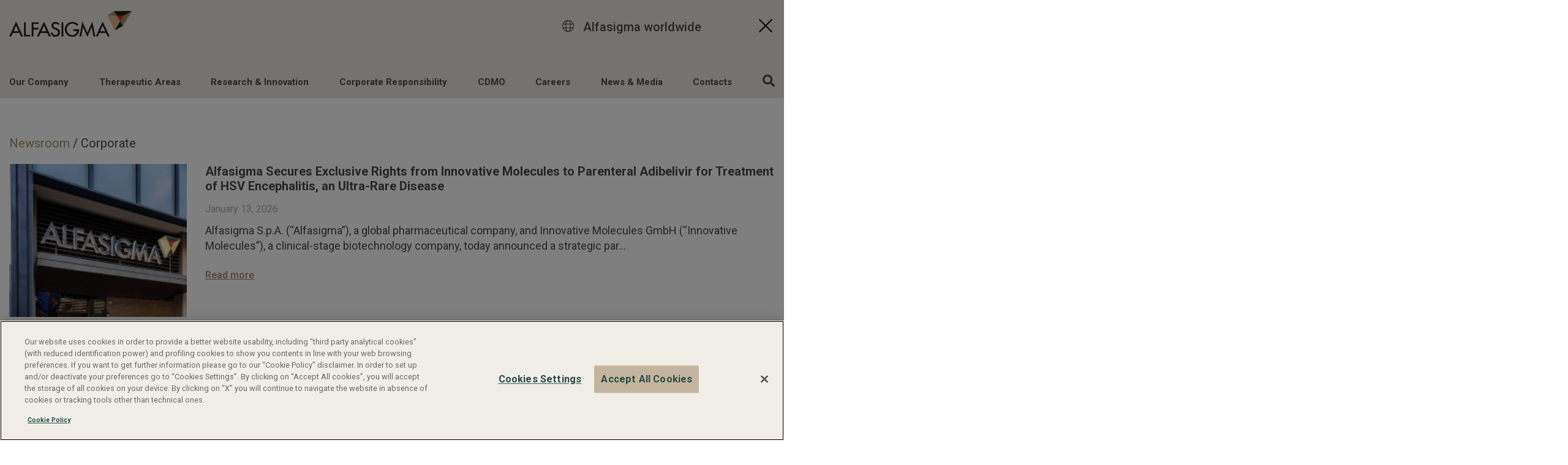

--- FILE ---
content_type: text/html; charset=UTF-8
request_url: https://www.alfasigma.com/category/corporate/
body_size: 18505
content:
<!doctype html>
<html lang="en-US">
<head>
  <meta charset="utf-8">
  <meta http-equiv="x-ua-compatible" content="ie=edge">
  <meta name="viewport" content="width=device-width, initial-scale=1, shrink-to-fit=no">
  <meta name='robots' content='max-image-preview:large, index,follow' />

<!-- Google Tag Manager for WordPress by gtm4wp.com -->
<script data-cfasync="false" data-pagespeed-no-defer>
	var gtm4wp_datalayer_name = "dataLayer";
	var dataLayer = dataLayer || [];
</script>
<!-- End Google Tag Manager for WordPress by gtm4wp.com -->
	<!-- This site is optimized with the Yoast SEO plugin v26.7 - https://yoast.com/wordpress/plugins/seo/ -->
	<title>Corporate -</title>
	<link rel="canonical" href="https://www.alfasigma.com/category/corporate/" />
	<link rel="next" href="https://www.alfasigma.com/category/corporate/page/2/" />
	<meta property="og:locale" content="en_US" />
	<meta property="og:type" content="article" />
	<meta property="og:title" content="Corporate -" />
	<meta property="og:url" content="https://www.alfasigma.com/category/corporate/" />
	<meta property="og:site_name" content="Alfasigma Global" />
	<meta name="twitter:card" content="summary_large_image" />
	<script type="application/ld+json" class="yoast-schema-graph">{"@context":"https://schema.org","@graph":[{"@type":"CollectionPage","@id":"https://www.alfasigma.com/category/corporate/","url":"https://www.alfasigma.com/category/corporate/","name":"Corporate -","isPartOf":{"@id":"https://www.alfasigma.com/#website"},"primaryImageOfPage":{"@id":"https://www.alfasigma.com/category/corporate/#primaryimage"},"image":{"@id":"https://www.alfasigma.com/category/corporate/#primaryimage"},"thumbnailUrl":"https://www.alfasigma.com/wp-content/uploads/2023/09/Sede-Alfasigma-di-Bologna-006.jpg","breadcrumb":{"@id":"https://www.alfasigma.com/category/corporate/#breadcrumb"},"inLanguage":"en-US"},{"@type":"ImageObject","inLanguage":"en-US","@id":"https://www.alfasigma.com/category/corporate/#primaryimage","url":"https://www.alfasigma.com/wp-content/uploads/2023/09/Sede-Alfasigma-di-Bologna-006.jpg","contentUrl":"https://www.alfasigma.com/wp-content/uploads/2023/09/Sede-Alfasigma-di-Bologna-006.jpg","width":2295,"height":1211},{"@type":"BreadcrumbList","@id":"https://www.alfasigma.com/category/corporate/#breadcrumb","itemListElement":[{"@type":"ListItem","position":1,"name":"Home","item":"https://www.alfasigma.com/"},{"@type":"ListItem","position":2,"name":"Corporate"}]},{"@type":"WebSite","@id":"https://www.alfasigma.com/#website","url":"https://www.alfasigma.com/","name":"Alfasigma Global","description":"Pharmaceuticals with passion","publisher":{"@id":"https://www.alfasigma.com/#organization"},"potentialAction":[{"@type":"SearchAction","target":{"@type":"EntryPoint","urlTemplate":"https://www.alfasigma.com/?s={search_term_string}"},"query-input":{"@type":"PropertyValueSpecification","valueRequired":true,"valueName":"search_term_string"}}],"inLanguage":"en-US"},{"@type":"Organization","@id":"https://www.alfasigma.com/#organization","name":"Alfasigma Spa","url":"https://www.alfasigma.com/","logo":{"@type":"ImageObject","inLanguage":"en-US","@id":"https://www.alfasigma.com/#/schema/logo/image/","url":"https://www.alfasigma.com/wp-content/uploads/2020/07/favicon-alfasigma.png","contentUrl":"https://www.alfasigma.com/wp-content/uploads/2020/07/favicon-alfasigma.png","width":500,"height":500,"caption":"Alfasigma Spa"},"image":{"@id":"https://www.alfasigma.com/#/schema/logo/image/"}}]}</script>
	<!-- / Yoast SEO plugin. -->


<link rel="alternate" type="application/rss+xml" title="Alfasigma Global &raquo; Corporate Category Feed" href="https://www.alfasigma.com/category/corporate/feed/" />
<style id='wp-img-auto-sizes-contain-inline-css' type='text/css'>
img:is([sizes=auto i],[sizes^="auto," i]){contain-intrinsic-size:3000px 1500px}
/*# sourceURL=wp-img-auto-sizes-contain-inline-css */
</style>
<style id='wp-emoji-styles-inline-css' type='text/css'>

	img.wp-smiley, img.emoji {
		display: inline !important;
		border: none !important;
		box-shadow: none !important;
		height: 1em !important;
		width: 1em !important;
		margin: 0 0.07em !important;
		vertical-align: -0.1em !important;
		background: none !important;
		padding: 0 !important;
	}
/*# sourceURL=wp-emoji-styles-inline-css */
</style>
<link rel='stylesheet' id='wp-block-library-css' href='https://www.alfasigma.com/wp-includes/css/dist/block-library/style.min.css?ver=6.9' type='text/css' media='all' />
<style id='global-styles-inline-css' type='text/css'>
:root{--wp--preset--aspect-ratio--square: 1;--wp--preset--aspect-ratio--4-3: 4/3;--wp--preset--aspect-ratio--3-4: 3/4;--wp--preset--aspect-ratio--3-2: 3/2;--wp--preset--aspect-ratio--2-3: 2/3;--wp--preset--aspect-ratio--16-9: 16/9;--wp--preset--aspect-ratio--9-16: 9/16;--wp--preset--color--black: #000000;--wp--preset--color--cyan-bluish-gray: #abb8c3;--wp--preset--color--white: #ffffff;--wp--preset--color--pale-pink: #f78da7;--wp--preset--color--vivid-red: #cf2e2e;--wp--preset--color--luminous-vivid-orange: #ff6900;--wp--preset--color--luminous-vivid-amber: #fcb900;--wp--preset--color--light-green-cyan: #7bdcb5;--wp--preset--color--vivid-green-cyan: #00d084;--wp--preset--color--pale-cyan-blue: #8ed1fc;--wp--preset--color--vivid-cyan-blue: #0693e3;--wp--preset--color--vivid-purple: #9b51e0;--wp--preset--gradient--vivid-cyan-blue-to-vivid-purple: linear-gradient(135deg,rgb(6,147,227) 0%,rgb(155,81,224) 100%);--wp--preset--gradient--light-green-cyan-to-vivid-green-cyan: linear-gradient(135deg,rgb(122,220,180) 0%,rgb(0,208,130) 100%);--wp--preset--gradient--luminous-vivid-amber-to-luminous-vivid-orange: linear-gradient(135deg,rgb(252,185,0) 0%,rgb(255,105,0) 100%);--wp--preset--gradient--luminous-vivid-orange-to-vivid-red: linear-gradient(135deg,rgb(255,105,0) 0%,rgb(207,46,46) 100%);--wp--preset--gradient--very-light-gray-to-cyan-bluish-gray: linear-gradient(135deg,rgb(238,238,238) 0%,rgb(169,184,195) 100%);--wp--preset--gradient--cool-to-warm-spectrum: linear-gradient(135deg,rgb(74,234,220) 0%,rgb(151,120,209) 20%,rgb(207,42,186) 40%,rgb(238,44,130) 60%,rgb(251,105,98) 80%,rgb(254,248,76) 100%);--wp--preset--gradient--blush-light-purple: linear-gradient(135deg,rgb(255,206,236) 0%,rgb(152,150,240) 100%);--wp--preset--gradient--blush-bordeaux: linear-gradient(135deg,rgb(254,205,165) 0%,rgb(254,45,45) 50%,rgb(107,0,62) 100%);--wp--preset--gradient--luminous-dusk: linear-gradient(135deg,rgb(255,203,112) 0%,rgb(199,81,192) 50%,rgb(65,88,208) 100%);--wp--preset--gradient--pale-ocean: linear-gradient(135deg,rgb(255,245,203) 0%,rgb(182,227,212) 50%,rgb(51,167,181) 100%);--wp--preset--gradient--electric-grass: linear-gradient(135deg,rgb(202,248,128) 0%,rgb(113,206,126) 100%);--wp--preset--gradient--midnight: linear-gradient(135deg,rgb(2,3,129) 0%,rgb(40,116,252) 100%);--wp--preset--font-size--small: 13px;--wp--preset--font-size--medium: 20px;--wp--preset--font-size--large: 36px;--wp--preset--font-size--x-large: 42px;--wp--preset--spacing--20: 0.44rem;--wp--preset--spacing--30: 0.67rem;--wp--preset--spacing--40: 1rem;--wp--preset--spacing--50: 1.5rem;--wp--preset--spacing--60: 2.25rem;--wp--preset--spacing--70: 3.38rem;--wp--preset--spacing--80: 5.06rem;--wp--preset--shadow--natural: 6px 6px 9px rgba(0, 0, 0, 0.2);--wp--preset--shadow--deep: 12px 12px 50px rgba(0, 0, 0, 0.4);--wp--preset--shadow--sharp: 6px 6px 0px rgba(0, 0, 0, 0.2);--wp--preset--shadow--outlined: 6px 6px 0px -3px rgb(255, 255, 255), 6px 6px rgb(0, 0, 0);--wp--preset--shadow--crisp: 6px 6px 0px rgb(0, 0, 0);}:where(body) { margin: 0; }.wp-site-blocks > .alignleft { float: left; margin-right: 2em; }.wp-site-blocks > .alignright { float: right; margin-left: 2em; }.wp-site-blocks > .aligncenter { justify-content: center; margin-left: auto; margin-right: auto; }:where(.is-layout-flex){gap: 0.5em;}:where(.is-layout-grid){gap: 0.5em;}.is-layout-flow > .alignleft{float: left;margin-inline-start: 0;margin-inline-end: 2em;}.is-layout-flow > .alignright{float: right;margin-inline-start: 2em;margin-inline-end: 0;}.is-layout-flow > .aligncenter{margin-left: auto !important;margin-right: auto !important;}.is-layout-constrained > .alignleft{float: left;margin-inline-start: 0;margin-inline-end: 2em;}.is-layout-constrained > .alignright{float: right;margin-inline-start: 2em;margin-inline-end: 0;}.is-layout-constrained > .aligncenter{margin-left: auto !important;margin-right: auto !important;}.is-layout-constrained > :where(:not(.alignleft):not(.alignright):not(.alignfull)){margin-left: auto !important;margin-right: auto !important;}body .is-layout-flex{display: flex;}.is-layout-flex{flex-wrap: wrap;align-items: center;}.is-layout-flex > :is(*, div){margin: 0;}body .is-layout-grid{display: grid;}.is-layout-grid > :is(*, div){margin: 0;}body{padding-top: 0px;padding-right: 0px;padding-bottom: 0px;padding-left: 0px;}a:where(:not(.wp-element-button)){text-decoration: underline;}:root :where(.wp-element-button, .wp-block-button__link){background-color: #32373c;border-width: 0;color: #fff;font-family: inherit;font-size: inherit;font-style: inherit;font-weight: inherit;letter-spacing: inherit;line-height: inherit;padding-top: calc(0.667em + 2px);padding-right: calc(1.333em + 2px);padding-bottom: calc(0.667em + 2px);padding-left: calc(1.333em + 2px);text-decoration: none;text-transform: inherit;}.has-black-color{color: var(--wp--preset--color--black) !important;}.has-cyan-bluish-gray-color{color: var(--wp--preset--color--cyan-bluish-gray) !important;}.has-white-color{color: var(--wp--preset--color--white) !important;}.has-pale-pink-color{color: var(--wp--preset--color--pale-pink) !important;}.has-vivid-red-color{color: var(--wp--preset--color--vivid-red) !important;}.has-luminous-vivid-orange-color{color: var(--wp--preset--color--luminous-vivid-orange) !important;}.has-luminous-vivid-amber-color{color: var(--wp--preset--color--luminous-vivid-amber) !important;}.has-light-green-cyan-color{color: var(--wp--preset--color--light-green-cyan) !important;}.has-vivid-green-cyan-color{color: var(--wp--preset--color--vivid-green-cyan) !important;}.has-pale-cyan-blue-color{color: var(--wp--preset--color--pale-cyan-blue) !important;}.has-vivid-cyan-blue-color{color: var(--wp--preset--color--vivid-cyan-blue) !important;}.has-vivid-purple-color{color: var(--wp--preset--color--vivid-purple) !important;}.has-black-background-color{background-color: var(--wp--preset--color--black) !important;}.has-cyan-bluish-gray-background-color{background-color: var(--wp--preset--color--cyan-bluish-gray) !important;}.has-white-background-color{background-color: var(--wp--preset--color--white) !important;}.has-pale-pink-background-color{background-color: var(--wp--preset--color--pale-pink) !important;}.has-vivid-red-background-color{background-color: var(--wp--preset--color--vivid-red) !important;}.has-luminous-vivid-orange-background-color{background-color: var(--wp--preset--color--luminous-vivid-orange) !important;}.has-luminous-vivid-amber-background-color{background-color: var(--wp--preset--color--luminous-vivid-amber) !important;}.has-light-green-cyan-background-color{background-color: var(--wp--preset--color--light-green-cyan) !important;}.has-vivid-green-cyan-background-color{background-color: var(--wp--preset--color--vivid-green-cyan) !important;}.has-pale-cyan-blue-background-color{background-color: var(--wp--preset--color--pale-cyan-blue) !important;}.has-vivid-cyan-blue-background-color{background-color: var(--wp--preset--color--vivid-cyan-blue) !important;}.has-vivid-purple-background-color{background-color: var(--wp--preset--color--vivid-purple) !important;}.has-black-border-color{border-color: var(--wp--preset--color--black) !important;}.has-cyan-bluish-gray-border-color{border-color: var(--wp--preset--color--cyan-bluish-gray) !important;}.has-white-border-color{border-color: var(--wp--preset--color--white) !important;}.has-pale-pink-border-color{border-color: var(--wp--preset--color--pale-pink) !important;}.has-vivid-red-border-color{border-color: var(--wp--preset--color--vivid-red) !important;}.has-luminous-vivid-orange-border-color{border-color: var(--wp--preset--color--luminous-vivid-orange) !important;}.has-luminous-vivid-amber-border-color{border-color: var(--wp--preset--color--luminous-vivid-amber) !important;}.has-light-green-cyan-border-color{border-color: var(--wp--preset--color--light-green-cyan) !important;}.has-vivid-green-cyan-border-color{border-color: var(--wp--preset--color--vivid-green-cyan) !important;}.has-pale-cyan-blue-border-color{border-color: var(--wp--preset--color--pale-cyan-blue) !important;}.has-vivid-cyan-blue-border-color{border-color: var(--wp--preset--color--vivid-cyan-blue) !important;}.has-vivid-purple-border-color{border-color: var(--wp--preset--color--vivid-purple) !important;}.has-vivid-cyan-blue-to-vivid-purple-gradient-background{background: var(--wp--preset--gradient--vivid-cyan-blue-to-vivid-purple) !important;}.has-light-green-cyan-to-vivid-green-cyan-gradient-background{background: var(--wp--preset--gradient--light-green-cyan-to-vivid-green-cyan) !important;}.has-luminous-vivid-amber-to-luminous-vivid-orange-gradient-background{background: var(--wp--preset--gradient--luminous-vivid-amber-to-luminous-vivid-orange) !important;}.has-luminous-vivid-orange-to-vivid-red-gradient-background{background: var(--wp--preset--gradient--luminous-vivid-orange-to-vivid-red) !important;}.has-very-light-gray-to-cyan-bluish-gray-gradient-background{background: var(--wp--preset--gradient--very-light-gray-to-cyan-bluish-gray) !important;}.has-cool-to-warm-spectrum-gradient-background{background: var(--wp--preset--gradient--cool-to-warm-spectrum) !important;}.has-blush-light-purple-gradient-background{background: var(--wp--preset--gradient--blush-light-purple) !important;}.has-blush-bordeaux-gradient-background{background: var(--wp--preset--gradient--blush-bordeaux) !important;}.has-luminous-dusk-gradient-background{background: var(--wp--preset--gradient--luminous-dusk) !important;}.has-pale-ocean-gradient-background{background: var(--wp--preset--gradient--pale-ocean) !important;}.has-electric-grass-gradient-background{background: var(--wp--preset--gradient--electric-grass) !important;}.has-midnight-gradient-background{background: var(--wp--preset--gradient--midnight) !important;}.has-small-font-size{font-size: var(--wp--preset--font-size--small) !important;}.has-medium-font-size{font-size: var(--wp--preset--font-size--medium) !important;}.has-large-font-size{font-size: var(--wp--preset--font-size--large) !important;}.has-x-large-font-size{font-size: var(--wp--preset--font-size--x-large) !important;}
:where(.wp-block-post-template.is-layout-flex){gap: 1.25em;}:where(.wp-block-post-template.is-layout-grid){gap: 1.25em;}
:where(.wp-block-term-template.is-layout-flex){gap: 1.25em;}:where(.wp-block-term-template.is-layout-grid){gap: 1.25em;}
:where(.wp-block-columns.is-layout-flex){gap: 2em;}:where(.wp-block-columns.is-layout-grid){gap: 2em;}
:root :where(.wp-block-pullquote){font-size: 1.5em;line-height: 1.6;}
/*# sourceURL=global-styles-inline-css */
</style>
<link rel='stylesheet' id='elementor-icons-css' href='https://www.alfasigma.com/wp-content/plugins/elementor/assets/lib/eicons/css/elementor-icons.min.css?ver=5.45.0' type='text/css' media='all' />
<link rel='stylesheet' id='elementor-frontend-css' href='https://www.alfasigma.com/wp-content/plugins/elementor/assets/css/frontend.min.css?ver=3.34.1' type='text/css' media='all' />
<link rel='stylesheet' id='elementor-post-10-css' href='https://www.alfasigma.com/wp-content/uploads/elementor/css/post-10.css?ver=1768025132' type='text/css' media='all' />
<link rel='stylesheet' id='heateor_sss_frontend_css-css' href='https://www.alfasigma.com/wp-content/plugins/sassy-social-share/public/css/sassy-social-share-public.css?ver=3.3.79' type='text/css' media='all' />
<style id='heateor_sss_frontend_css-inline-css' type='text/css'>
.heateor_sss_button_instagram span.heateor_sss_svg,a.heateor_sss_instagram span.heateor_sss_svg{background:radial-gradient(circle at 30% 107%,#fdf497 0,#fdf497 5%,#fd5949 45%,#d6249f 60%,#285aeb 90%)}div.heateor_sss_horizontal_sharing a.heateor_sss_button_instagram span{background:#a18b66!important;}div.heateor_sss_standard_follow_icons_container a.heateor_sss_button_instagram span{background:#a18b66}div.heateor_sss_horizontal_sharing a.heateor_sss_button_instagram span:hover{background:#000!important;}div.heateor_sss_standard_follow_icons_container a.heateor_sss_button_instagram span:hover{background:#000}div.heateor_sss_vertical_sharing  a.heateor_sss_button_instagram span{background:#a18b66!important;}div.heateor_sss_floating_follow_icons_container a.heateor_sss_button_instagram span{background:#a18b66}div.heateor_sss_vertical_sharing a.heateor_sss_button_instagram span:hover{background:#000!important;}div.heateor_sss_floating_follow_icons_container a.heateor_sss_button_instagram span:hover{background:#000}.heateor_sss_horizontal_sharing .heateor_sss_svg,.heateor_sss_standard_follow_icons_container .heateor_sss_svg{background-color:#a18b66!important;background:#a18b66!important;color:#fff;border-width:0px;border-style:solid;border-color:transparent}div.heateor_sss_horizontal_sharing span.heateor_sss_svg svg:hover path:not(.heateor_sss_no_fill),div.heateor_sss_horizontal_sharing span.heateor_sss_svg svg:hover ellipse, div.heateor_sss_horizontal_sharing span.heateor_sss_svg svg:hover circle, div.heateor_sss_horizontal_sharing span.heateor_sss_svg svg:hover polygon, div.heateor_sss_horizontal_sharing span.heateor_sss_svg svg:hover rect:not(.heateor_sss_no_fill){fill:#ffffff}div.heateor_sss_horizontal_sharing span.heateor_sss_svg svg:hover path.heateor_sss_svg_stroke, div.heateor_sss_horizontal_sharing span.heateor_sss_svg svg:hover rect.heateor_sss_svg_stroke{stroke:#ffffff}.heateor_sss_horizontal_sharing span.heateor_sss_svg:hover,.heateor_sss_standard_follow_icons_container span.heateor_sss_svg:hover{background-color:#000!important;background:#000!importantcolor:#ffffff;border-color:transparent;}.heateor_sss_vertical_sharing span.heateor_sss_svg,.heateor_sss_floating_follow_icons_container span.heateor_sss_svg{background-color:#a18b66!important;background:#a18b66!important;color:#fff;border-width:0px;border-style:solid;border-color:transparent;}div.heateor_sss_vertical_sharing span.heateor_sss_svg svg:hover path:not(.heateor_sss_no_fill),div.heateor_sss_vertical_sharing span.heateor_sss_svg svg:hover ellipse, div.heateor_sss_vertical_sharing span.heateor_sss_svg svg:hover circle, div.heateor_sss_vertical_sharing span.heateor_sss_svg svg:hover polygon{fill:#fff}div.heateor_sss_vertical_sharing span.heateor_sss_svg svg:hover path.heateor_sss_svg_stroke{stroke:#fff}.heateor_sss_vertical_sharing span.heateor_sss_svg:hover,.heateor_sss_floating_follow_icons_container span.heateor_sss_svg:hover{background-color:#000!important;background:#000!important;color:#fff;border-color:transparent;}@media screen and (max-width:783px) {.heateor_sss_vertical_sharing{display:none!important}}div.heateor_sss_mobile_footer{display:none;}@media screen and (max-width:783px){div.heateor_sss_bottom_sharing .heateorSssTCBackground{background-color:white}div.heateor_sss_bottom_sharing{width:100%!important;left:0!important;}div.heateor_sss_bottom_sharing a{width:25% !important;}div.heateor_sss_bottom_sharing .heateor_sss_svg{width: 100% !important;}div.heateor_sss_bottom_sharing div.heateorSssTotalShareCount{font-size:1em!important;line-height:17.5px!important}div.heateor_sss_bottom_sharing div.heateorSssTotalShareText{font-size:.7em!important;line-height:0px!important}div.heateor_sss_mobile_footer{display:block;height:25px;}.heateor_sss_bottom_sharing{padding:0!important;display:block!important;width:auto!important;bottom:-2px!important;top: auto!important;}.heateor_sss_bottom_sharing .heateor_sss_square_count{line-height:inherit;}.heateor_sss_bottom_sharing .heateorSssSharingArrow{display:none;}.heateor_sss_bottom_sharing .heateorSssTCBackground{margin-right:1.1em!important}}
/*# sourceURL=heateor_sss_frontend_css-inline-css */
</style>
<link rel='stylesheet' id='eael-general-css' href='https://www.alfasigma.com/wp-content/plugins/essential-addons-for-elementor-lite/assets/front-end/css/view/general.min.css?ver=6.5.5' type='text/css' media='all' />
<link rel='stylesheet' id='sage/main.css-css' href='https://www.alfasigma.com/wp-content/themes/alfasigma/dist/styles/main_336c6fbe.css' type='text/css' media='all' />
<link rel='stylesheet' id='elementor-gf-local-roboto-css' href='https://www.alfasigma.com/wp-content/uploads/elementor/google-fonts/css/roboto.css?ver=1742234737' type='text/css' media='all' />
<link rel='stylesheet' id='elementor-gf-local-robotoslab-css' href='https://www.alfasigma.com/wp-content/uploads/elementor/google-fonts/css/robotoslab.css?ver=1742234739' type='text/css' media='all' />
<script type="text/javascript" src="https://www.alfasigma.com/wp-includes/js/jquery/jquery.min.js?ver=3.7.1" id="jquery-core-js"></script>
<script type="text/javascript" src="https://www.alfasigma.com/wp-includes/js/jquery/jquery-migrate.min.js?ver=3.4.1" id="jquery-migrate-js"></script>
<script type="text/javascript" id="pw-script-js-extra">
/* <![CDATA[ */
var pw_script_vars = {"alert":"To get the best possible experience using our site we recommend another web browser than Internet Explorer"};
//# sourceURL=pw-script-js-extra
/* ]]> */
</script>
<script type="text/javascript" src="https://www.alfasigma.com/wp-content/themes/alfasigma/resources/assets/scripts/ie.js?ver=6.9" id="pw-script-js"></script>
<link rel="https://api.w.org/" href="https://www.alfasigma.com/wp-json/" /><link rel="alternate" title="JSON" type="application/json" href="https://www.alfasigma.com/wp-json/wp/v2/categories/5" /><link rel="EditURI" type="application/rsd+xml" title="RSD" href="https://www.alfasigma.com/xmlrpc.php?rsd" />
<meta name="generator" content="WordPress 6.9" />
<!-- start Simple Custom CSS and JS -->
<style type="text/css">
.elementor-video-container.elementor-lightbox-prevent-close {
    margin-top: 4%;
}

</style>
<!-- end Simple Custom CSS and JS -->
<!-- start Simple Custom CSS and JS -->
<script type="text/javascript">
jQuery(document).ready(function(){
  jQuery('a.page-numbers').each(function(index) {
    var alfa_oldUrl = jQuery(this).attr('href');
    // alert("test: "+oldUrl);
    var alfa_patt = /\/[0-9]\//;
    var alfa_result = alfa_oldUrl.match(alfa_patt);
    var alfa_result2 = '/page' +alfa_result;
    alfa_url = alfa_oldUrl.replace(alfa_result, alfa_result2);
  jQuery(this).attr('href', alfa_url); });
});</script>
<!-- end Simple Custom CSS and JS -->

<!-- Google Tag Manager for WordPress by gtm4wp.com -->
<!-- GTM Container placement set to footer -->
<script data-cfasync="false" data-pagespeed-no-defer>
	var dataLayer_content = {"pageTitle":"Corporate -","pagePostType":"post","pagePostType2":"category-post","pageCategory":["corporate"]};
	dataLayer.push( dataLayer_content );
</script>
<script data-cfasync="false" data-pagespeed-no-defer>
(function(w,d,s,l,i){w[l]=w[l]||[];w[l].push({'gtm.start':
new Date().getTime(),event:'gtm.js'});var f=d.getElementsByTagName(s)[0],
j=d.createElement(s),dl=l!='dataLayer'?'&l='+l:'';j.async=true;j.src=
'//www.googletagmanager.com/gtm.js?id='+i+dl;f.parentNode.insertBefore(j,f);
})(window,document,'script','dataLayer','GTM-PXPG9PX');
</script>
<!-- End Google Tag Manager for WordPress by gtm4wp.com --><meta name="generator" content="Elementor 3.34.1; features: additional_custom_breakpoints; settings: css_print_method-external, google_font-enabled, font_display-auto">
			<style>
				.e-con.e-parent:nth-of-type(n+4):not(.e-lazyloaded):not(.e-no-lazyload),
				.e-con.e-parent:nth-of-type(n+4):not(.e-lazyloaded):not(.e-no-lazyload) * {
					background-image: none !important;
				}
				@media screen and (max-height: 1024px) {
					.e-con.e-parent:nth-of-type(n+3):not(.e-lazyloaded):not(.e-no-lazyload),
					.e-con.e-parent:nth-of-type(n+3):not(.e-lazyloaded):not(.e-no-lazyload) * {
						background-image: none !important;
					}
				}
				@media screen and (max-height: 640px) {
					.e-con.e-parent:nth-of-type(n+2):not(.e-lazyloaded):not(.e-no-lazyload),
					.e-con.e-parent:nth-of-type(n+2):not(.e-lazyloaded):not(.e-no-lazyload) * {
						background-image: none !important;
					}
				}
			</style>
			<link rel="icon" href="https://www.alfasigma.com/wp-content/uploads/2020/08/favicon.png" sizes="32x32" />
<link rel="icon" href="https://www.alfasigma.com/wp-content/uploads/2020/08/favicon.png" sizes="192x192" />
<link rel="apple-touch-icon" href="https://www.alfasigma.com/wp-content/uploads/2020/08/favicon.png" />
<meta name="msapplication-TileImage" content="https://www.alfasigma.com/wp-content/uploads/2020/08/favicon.png" />
  <script src="https://kit.fontawesome.com/2cb6b1443e.js" crossorigin="anonymous"></script>
  <link href="https://fonts.googleapis.com/css2?family=Roboto:ital,wght@0,300;0,400;0,500;0,700;1,900&display=swap" rel="stylesheet">
  <style type="text/css" id="disclaimer">
    .global-menu:after {
      content: 'By clicking on a link above, you enter different websites. Each website is governed by its own Legal and Privacy Policies and contains information which may not comply with any legal process, regulation, registration or usage in the country of your origin.';
    }
  </style>
</head>
<body data-rsssl=1 class="archive category category-corporate category-5 wp-theme-alfasigmaresources app-data index-data archive-data category-data category-5-data category-corporate-data elementor-default elementor-kit-10" alfasigma-global>
<div class="wrap" role="document">
  <div class="inner-wrapper">
    <header class="header-primary">
    <div class="container">
        <div class="row">
            <div class="col-md-12">
                <nav class="navbar navbar-expand-lg navbar-light px-0">
                    <a class="navbar-brand" href="https://www.alfasigma.com">
                        <div class="logo">
                            <img src="https://www.alfasigma.com/wp-content/themes/alfasigma/resources/assets/images/logo-alfasigma.png"
                                 alt="Logo Alfasigma" title="Home Page">
                        </div>
                    </a>

                    <div class="nav-secondary ml-auto">
                        <div class="d-inline-block mr-5 header-global-container">
                            <i class="fal fa-globe mr-2"></i>
                            <a href="https://www.alfasigma.com/alfasigma-worldwide-countries/" target="_blank" rel="noopener">
                                                                      <h5 class="d-inline-block mr-2">Alfasigma worldwide</h5>
                                                              </a>
                        </div>

                        <button class="hamburger hamburger--collapse is-active pr-0" type="button"
                                data-container="primary-menu">
                <span class="hamburger-box">
                  <span class="hamburger-inner"></span>
                </span>
                        </button>
                    </div>

                    <nav class="nav-mobile shadow" id="secondary-menu-mobile">
                        <span class="cross-icon" id="close-secondary"></span>
                        
                                                    <div class="menu-alfasigma-worldwide-container"><ul id="menu-alfasigma-worldwide" class="menu"><li id="menu-item-129" class="menu-item menu-item-type-custom menu-item-object-custom menu-item-129"><a href="https://be.alfasigma.com/">Belgium</a></li>
<li id="menu-item-130" class="menu-item menu-item-type-custom menu-item-object-custom menu-item-130"><a href="https://cn.alfasigma.com/">China</a></li>
<li id="menu-item-131" class="menu-item menu-item-type-custom menu-item-object-custom menu-item-131"><a href="https://cz.alfasigma.com">Czech Republic</a></li>
<li id="menu-item-133" class="menu-item menu-item-type-custom menu-item-object-custom menu-item-133"><a href="https://fr.alfasigma.com/">France</a></li>
<li id="menu-item-3381" class="menu-item menu-item-type-custom menu-item-object-custom menu-item-3381"><a href="/contacts#9065">Germany</a></li>
<li id="menu-item-1000" class="menu-item menu-item-type-custom menu-item-object-custom menu-item-1000"><a href="/contacts#9066">India</a></li>
<li id="menu-item-134" class="menu-item menu-item-type-custom menu-item-object-custom menu-item-134"><a href="https://it.alfasigma.com">Italy</a></li>
<li id="menu-item-135" class="menu-item menu-item-type-custom menu-item-object-custom menu-item-135"><a href="https://mx.alfasigma.com/">Mexico</a></li>
<li id="menu-item-136" class="menu-item menu-item-type-custom menu-item-object-custom menu-item-136"><a target="_blank" href="https://nl.alfasigma.com/">Netherlands</a></li>
<li id="menu-item-137" class="menu-item menu-item-type-custom menu-item-object-custom menu-item-137"><a href="https://pl.alfasigma.com/">Poland</a></li>
<li id="menu-item-138" class="menu-item menu-item-type-custom menu-item-object-custom menu-item-138"><a href="https://pt.alfasigma.com">Portugal</a></li>
<li id="menu-item-139" class="menu-item menu-item-type-custom menu-item-object-custom menu-item-139"><a href="https://ro.alfasigma.com/">Romania</a></li>
<li id="menu-item-140" class="menu-item menu-item-type-custom menu-item-object-custom menu-item-140"><a href="https://ru.alfasigma.com">Russia</a></li>
<li id="menu-item-141" class="menu-item menu-item-type-custom menu-item-object-custom menu-item-141"><a href="https://sk.alfasigma.com">Slovak Republic</a></li>
<li id="menu-item-142" class="menu-item menu-item-type-custom menu-item-object-custom menu-item-142"><a href="https://es.alfasigma.com/">Spain</a></li>
<li id="menu-item-143" class="menu-item menu-item-type-custom menu-item-object-custom menu-item-143"><a href="https://ch.alfasigma.com/">Switzerland</a></li>
<li id="menu-item-144" class="menu-item menu-item-type-custom menu-item-object-custom menu-item-144"><a href="https://tn.alfasigma.com/">Tunisia</a></li>
<li id="menu-item-145" class="menu-item menu-item-type-custom menu-item-object-custom menu-item-145"><a href="https://www.alfasigmausa.com/">Usa</a></li>
</ul></div>
                                            </nav>

                    <button class="hamburger hamburger--collapse hamburger-mobile" type="button"
                            data-container="primary-menu-mobile">
                <span class="hamburger-box">
                  <span class="hamburger-inner"></span>
                </span>
                    </button>
                </nav>

                <nav class="nav-primary" id="primary-menu">
                                            <div class="menu-primary-menu-container"><ul id="menu-primary-menu" class="nav"><li id="menu-item-200" class="menu-item menu-item-type-custom menu-item-object-custom menu-item-has-children menu-item-200"><a>Our Company<span data-img="https://www.alfasigma.com/wp-content/uploads/2024/06/018B-56-file-PHOTO_NICCOLO_BIDDAU_ALFASIGMA_BOLOGNA_5924_CR_cut.jpg"></span><span data-desc="Alfasigma is one of the leading Italian pharmaceutical companies, operating in over 100 countries worldwide with approximately 4,000 employees dedicated to research, development, production, and distribution."></span></a>
<ul class="sub-menu">
	<li id="menu-item-147" class="menu-item menu-item-type-post_type menu-item-object-page menu-item-147"><a href="https://www.alfasigma.com/our-company/alfasigma-at-glance/">Alfasigma at glance<span data-img="https://www.alfasigma.com/wp-content/uploads/2020/04/ALANNO_1044_FOTO_NICCOLO_BIDDAU.jpg"></span><span data-desc="An international pharmaceutical company founded in Italy, an organization of people led by the passion for pharmaceuticals."></span></a></li>
	<li id="menu-item-1274" class="menu-item menu-item-type-post_type menu-item-object-page menu-item-1274"><a href="https://www.alfasigma.com/our-company/our-purpose/">Our purpose<span data-img="https://www.alfasigma.com/wp-content/uploads/2020/07/ALANNO_1001_FOTO_NICCOLO_BIDDAU-nodida.jpg"></span><span data-desc="Our purpose is a better health and a better quality of life for patients, caregivers and healthcare providers."></span></a></li>
	<li id="menu-item-1278" class="menu-item menu-item-type-post_type menu-item-object-page menu-item-1278"><a href="https://www.alfasigma.com/our-company/our-beliefs/">Our Beliefs<span data-img="https://www.alfasigma.com/wp-content/uploads/2020/07/Ourpeople_RM_1920x1080.jpg"></span><span data-desc="Our culture is based on four core Beliefs: Passion for Innovation; Think Big, Act Small; Learn to Dare and Teams Build the Future"></span></a></li>
	<li id="menu-item-185" class="menu-item menu-item-type-post_type menu-item-object-page menu-item-185"><a href="https://www.alfasigma.com/our-company/our-legacy/">Our Legacy<span data-img="https://www.alfasigma.com/wp-content/uploads/2020/04/alfasigma-trough-time-header.jpg"></span><span data-desc="2015-2017. Alfasigma was founded by the union between the Alfa Wassermann and Sigma-Tau groups, over 60 years of pharmaceutical Italian history."></span></a></li>
	<li id="menu-item-4596" class="menu-item menu-item-type-post_type menu-item-object-page menu-item-4596"><a href="https://www.alfasigma.com/financials/">Financials<span data-img="https://www.alfasigma.com/wp-content/uploads/2025/03/Sede-Alfasigma-di-Bologna-006.jpg"></span><span data-desc="Alfasigma is set for growth by enhancing its product portfolio, accelerating innovation, and pursuing strategic acquisitions, particularly in rare diseases, to strengthen its global leadership and enhance patient outcomes."></span></a></li>
	<li id="menu-item-201" class="menu-item menu-item-type-custom menu-item-object-custom menu-item-has-children menu-item-201"><a href="#">Ethics and Transparency<span data-img="https://www.alfasigma.com/wp-content/uploads/2020/07/MG_7027.jpg"></span><span data-desc="We comply with the highest standards of integrity, as well as with applicable laws and regulations worldwide."></span></a>
	<ul class="sub-menu">
		<li id="menu-item-205" class="menu-item menu-item-type-post_type menu-item-object-page menu-item-205"><a href="https://www.alfasigma.com/our-company/ethics-and-transparency/hcp-hco-relationship/">HCP/HCO relationship<span data-img="https://www.alfasigma.com/wp-content/uploads/2020/07/GettyImages-596435227.jpg"></span><span data-desc="Mutual growth, transparency and patient centricity are the values that guide our dialogue with the medical community."></span></a></li>
		<li id="menu-item-4695" class="menu-item menu-item-type-post_type menu-item-object-page menu-item-4695"><a href="https://www.alfasigma.com/our-company/ethics-and-transparency/scientific_transparency/">Scientific transparency<span data-img="https://www.alfasigma.com/wp-content/uploads/2025/04/ALANNO_1073_FOTO_NICCOLO_BIDDAU.jpg"></span><span data-desc="At Alfasigma, we believe that transparency in clinical trials is essential to advance science and medicine."></span></a></li>
		<li id="menu-item-825" class="menu-item menu-item-type-post_type menu-item-object-page menu-item-825"><a href="https://www.alfasigma.com/our-company/ethics-and-transparency/patients-associations-funding/">Patient associations funding<span data-img="https://www.alfasigma.com/wp-content/uploads/2020/07/GettyImages-1132431622.jpg"></span><span data-desc="Listening to the patients and supporting those who care for them is one of our most important goals."></span></a></li>
		<li id="menu-item-196" class="menu-item menu-item-type-post_type menu-item-object-page menu-item-196"><a href="https://www.alfasigma.com/our-company/ethics-and-transparency/code-of-ethics/">Global Code of Conduct<span data-img="https://www.alfasigma.com/wp-content/uploads/2020/07/POMEZIA_0725_FOTO_NICCOLO_BIDDAU-nodida.jpg"></span><span data-desc="A valuable guide to promote Alfasigma’s ethical values and lead everyday conduct."></span></a></li>
		<li id="menu-item-843" class="menu-item menu-item-type-post_type menu-item-object-page menu-item-843"><a href="https://www.alfasigma.com/our-company/ethics-and-transparency/pharmacovigilance/">Pharmacovigilance<span data-img="https://www.alfasigma.com/wp-content/uploads/2020/07/POMEZIA_0819_FOTO_NICCOLO_BIDDAU-nodida.jpg"></span><span data-desc="Reporting an adverse event is important in order to safeguard the patients who are taking it and ensure a favourable benefit-risk balance for the population."></span></a></li>
		<li id="menu-item-3638" class="menu-item menu-item-type-post_type menu-item-object-page menu-item-3638"><a href="https://www.alfasigma.com/our-company/ethics-and-transparency/whistleblowing-system/">Speak Up System<span data-img="https://www.alfasigma.com/wp-content/uploads/2023/12/ethicsaline-cover.jpg"></span></a></li>
	</ul>
</li>
</ul>
</li>
<li id="menu-item-308" class="menu-item menu-item-type-custom menu-item-object-custom menu-item-has-children menu-item-308"><a>Therapeutic Areas</a>
<ul class="sub-menu">
	<li id="menu-item-326" class="menu-item menu-item-type-post_type menu-item-object-page menu-item-326"><a href="https://www.alfasigma.com/therapeutic-areas/all-therapeutic-areas/">All therapeutic areas<span data-img="https://www.alfasigma.com/wp-content/uploads/2020/07/GettyImages-1173734083.jpg"></span><span data-desc="Alfasigma has a strong focus in the gastro-intestinal therapeutic area and worldwide has products also in vascular, rheumatology,  metabolic areas and in nutraceuticals and medical foods.  As part of its strategy to expand its specialty care portfolio in gastroenterology and rheumatology, Alfasigma strengthened its international presence with targeted acquisitions in US and Europe in 2023. "></span></a></li>
	<li id="menu-item-325" class="menu-item menu-item-type-post_type menu-item-object-page menu-item-325"><a href="https://www.alfasigma.com/therapeutic-areas/gastroenterology/">Gastroenterology<span data-img="https://www.alfasigma.com/wp-content/uploads/2020/07/gastrointestinal-alfasigma-readmore.jpg"></span><span data-desc="Gastrointestinal therapeutics are our specialty. Everyday we strive to give a concrete answer to functional gastro-intestinal disorders, gastro-oesophageal reflux disorder, hepatic encephalopathy and chronic liver disease (cirrhosis)."></span></a></li>
	<li id="menu-item-1268" class="menu-item menu-item-type-post_type menu-item-object-page menu-item-1268"><a href="https://www.alfasigma.com/therapeutic-areas/vascular/">Vascular<span data-img="https://www.alfasigma.com/wp-content/uploads/2020/07/vascular-alfasigma-readmore.jpg"></span><span data-desc="Vascular investigation is a company corporate mission. Venous diseases, lower extremity artery disease, diabetic microangiopathies and ventricular arrhythmia are the main pathologies in which we offer solutions."></span></a></li>
</ul>
</li>
<li id="menu-item-212" class="menu-item menu-item-type-post_type menu-item-object-page menu-item-212"><a href="https://www.alfasigma.com/research-innovation/">Research &#038; Innovation<span data-img="https://www.alfasigma.com/wp-content/uploads/2020/11/CNRP6093.jpg"></span><span data-desc="Agnihilit venetur re consequi to magnimposam et in et mi, quiam earum iliquodis estio. Em. Nemporem fugia de est accusam qui dolupis volores"></span></a></li>
<li id="menu-item-1353" class="menu-item menu-item-type-post_type menu-item-object-page menu-item-1353"><a href="https://www.alfasigma.com/csr/">Corporate Responsibility<span data-img="https://www.alfasigma.com/wp-content/uploads/2020/07/RTS3HX6L-1.jpg"></span><span data-desc="Alfasigma's business strategy is closely linked to the principles of sustainability. We support scientific popularization and play a proactive role in the areas of culture, art, and civil society. 

"></span></a></li>
<li id="menu-item-1074" class="menu-item menu-item-type-post_type menu-item-object-page menu-item-1074"><a href="https://www.alfasigma.com/cdmo/">CDMO<span data-img="https://www.alfasigma.com/wp-content/uploads/2020/07/MG_6821-nodida.jpg"></span><span data-desc="Morpho is a distinctive Contract Development and Manufacturing Organisation (CDMO) of Alfasigma, providing end-to-end pharmaceutical and nutraceutical solutions tailored to our partners' needs worldwide. 

By combining technical excellence with a customer-centric approach, Morpho is dedicated to meeting the specific needs of its partners while shaping the future of pharmaceutical manufacturing."></span></a></li>
<li id="menu-item-1344" class="menu-item menu-item-type-post_type menu-item-object-page menu-item-1344"><a href="https://www.alfasigma.com/careers/">Careers<span data-img="https://www.alfasigma.com/wp-content/uploads/2020/07/our-people.alfasigma.jpg"></span><span data-desc="Alfasigma is a place where you can leave your mark, if you share company values and desired behaviour."></span></a></li>
<li id="menu-item-800" class="menu-item menu-item-type-post_type menu-item-object-page menu-item-has-children menu-item-800"><a href="https://www.alfasigma.com/news-media/">News &#038; Media<span data-desc="Stories, updates and media resources about the company and its therapeutic areas, research and sustainability"></span></a>
<ul class="sub-menu">
	<li id="menu-item-620" class="menu-item menu-item-type-post_type menu-item-object-page menu-item-620"><a href="https://www.alfasigma.com/news-media/newsroom/">Newsroom<span data-img="https://www.alfasigma.com/wp-content/uploads/2020/05/newsroom-alfasigma.jpg"></span><span data-desc="Latest news on Alfasigma worldwide"></span></a></li>
	<li id="menu-item-899" class="menu-item menu-item-type-post_type menu-item-object-page menu-item-899"><a href="https://www.alfasigma.com/news-media/media-center/">Media Center<span data-img="https://www.alfasigma.com/wp-content/uploads/2020/06/BASE_1920_1080-biddau-bologna-5637.jpg"></span><span data-desc="Press releases, photo library, videos, contacts and other media resources"></span></a></li>
</ul>
</li>
<li id="menu-item-1166" class="menu-item menu-item-type-post_type menu-item-object-page menu-item-1166"><a href="https://www.alfasigma.com/contacts/">Contacts<span data-desc="Our headquarter &amp; worldwide locations"></span></a></li>
<li class="search"><a class="search_icon"><i class="fa fa-search"></i></a><div style="display:none;" class="spicewpsearchform"><form role="search" method="get" class="search-form" action="https://www.alfasigma.com/">
				<label>
					<span class="screen-reader-text">Search for:</span>
					<input type="search" class="search-field" placeholder="Search &hellip;" value="" name="s" />
				</label>
				<input type="submit" class="search-submit" value="Search" />
			</form></div></li></ul></div>
                                    </nav>

                <nav class="nav-mobile shadow" id="primary-menu-mobile">
                                            <div class="menu-primary-menu-container"><ul id="menu-primary-menu-1" class="nav"><li class="menu-item menu-item-type-custom menu-item-object-custom menu-item-has-children menu-item-200"><a>Our Company<span data-img="https://www.alfasigma.com/wp-content/uploads/2024/06/018B-56-file-PHOTO_NICCOLO_BIDDAU_ALFASIGMA_BOLOGNA_5924_CR_cut.jpg"></span><span data-desc="Alfasigma is one of the leading Italian pharmaceutical companies, operating in over 100 countries worldwide with approximately 4,000 employees dedicated to research, development, production, and distribution."></span></a>
<ul class="sub-menu">
	<li class="menu-item menu-item-type-post_type menu-item-object-page menu-item-147"><a href="https://www.alfasigma.com/our-company/alfasigma-at-glance/">Alfasigma at glance<span data-img="https://www.alfasigma.com/wp-content/uploads/2020/04/ALANNO_1044_FOTO_NICCOLO_BIDDAU.jpg"></span><span data-desc="An international pharmaceutical company founded in Italy, an organization of people led by the passion for pharmaceuticals."></span></a></li>
	<li class="menu-item menu-item-type-post_type menu-item-object-page menu-item-1274"><a href="https://www.alfasigma.com/our-company/our-purpose/">Our purpose<span data-img="https://www.alfasigma.com/wp-content/uploads/2020/07/ALANNO_1001_FOTO_NICCOLO_BIDDAU-nodida.jpg"></span><span data-desc="Our purpose is a better health and a better quality of life for patients, caregivers and healthcare providers."></span></a></li>
	<li class="menu-item menu-item-type-post_type menu-item-object-page menu-item-1278"><a href="https://www.alfasigma.com/our-company/our-beliefs/">Our Beliefs<span data-img="https://www.alfasigma.com/wp-content/uploads/2020/07/Ourpeople_RM_1920x1080.jpg"></span><span data-desc="Our culture is based on four core Beliefs: Passion for Innovation; Think Big, Act Small; Learn to Dare and Teams Build the Future"></span></a></li>
	<li class="menu-item menu-item-type-post_type menu-item-object-page menu-item-185"><a href="https://www.alfasigma.com/our-company/our-legacy/">Our Legacy<span data-img="https://www.alfasigma.com/wp-content/uploads/2020/04/alfasigma-trough-time-header.jpg"></span><span data-desc="2015-2017. Alfasigma was founded by the union between the Alfa Wassermann and Sigma-Tau groups, over 60 years of pharmaceutical Italian history."></span></a></li>
	<li class="menu-item menu-item-type-post_type menu-item-object-page menu-item-4596"><a href="https://www.alfasigma.com/financials/">Financials<span data-img="https://www.alfasigma.com/wp-content/uploads/2025/03/Sede-Alfasigma-di-Bologna-006.jpg"></span><span data-desc="Alfasigma is set for growth by enhancing its product portfolio, accelerating innovation, and pursuing strategic acquisitions, particularly in rare diseases, to strengthen its global leadership and enhance patient outcomes."></span></a></li>
	<li class="menu-item menu-item-type-custom menu-item-object-custom menu-item-has-children menu-item-201"><a href="#">Ethics and Transparency<span data-img="https://www.alfasigma.com/wp-content/uploads/2020/07/MG_7027.jpg"></span><span data-desc="We comply with the highest standards of integrity, as well as with applicable laws and regulations worldwide."></span></a>
	<ul class="sub-menu">
		<li class="menu-item menu-item-type-post_type menu-item-object-page menu-item-205"><a href="https://www.alfasigma.com/our-company/ethics-and-transparency/hcp-hco-relationship/">HCP/HCO relationship<span data-img="https://www.alfasigma.com/wp-content/uploads/2020/07/GettyImages-596435227.jpg"></span><span data-desc="Mutual growth, transparency and patient centricity are the values that guide our dialogue with the medical community."></span></a></li>
		<li class="menu-item menu-item-type-post_type menu-item-object-page menu-item-4695"><a href="https://www.alfasigma.com/our-company/ethics-and-transparency/scientific_transparency/">Scientific transparency<span data-img="https://www.alfasigma.com/wp-content/uploads/2025/04/ALANNO_1073_FOTO_NICCOLO_BIDDAU.jpg"></span><span data-desc="At Alfasigma, we believe that transparency in clinical trials is essential to advance science and medicine."></span></a></li>
		<li class="menu-item menu-item-type-post_type menu-item-object-page menu-item-825"><a href="https://www.alfasigma.com/our-company/ethics-and-transparency/patients-associations-funding/">Patient associations funding<span data-img="https://www.alfasigma.com/wp-content/uploads/2020/07/GettyImages-1132431622.jpg"></span><span data-desc="Listening to the patients and supporting those who care for them is one of our most important goals."></span></a></li>
		<li class="menu-item menu-item-type-post_type menu-item-object-page menu-item-196"><a href="https://www.alfasigma.com/our-company/ethics-and-transparency/code-of-ethics/">Global Code of Conduct<span data-img="https://www.alfasigma.com/wp-content/uploads/2020/07/POMEZIA_0725_FOTO_NICCOLO_BIDDAU-nodida.jpg"></span><span data-desc="A valuable guide to promote Alfasigma’s ethical values and lead everyday conduct."></span></a></li>
		<li class="menu-item menu-item-type-post_type menu-item-object-page menu-item-843"><a href="https://www.alfasigma.com/our-company/ethics-and-transparency/pharmacovigilance/">Pharmacovigilance<span data-img="https://www.alfasigma.com/wp-content/uploads/2020/07/POMEZIA_0819_FOTO_NICCOLO_BIDDAU-nodida.jpg"></span><span data-desc="Reporting an adverse event is important in order to safeguard the patients who are taking it and ensure a favourable benefit-risk balance for the population."></span></a></li>
		<li class="menu-item menu-item-type-post_type menu-item-object-page menu-item-3638"><a href="https://www.alfasigma.com/our-company/ethics-and-transparency/whistleblowing-system/">Speak Up System<span data-img="https://www.alfasigma.com/wp-content/uploads/2023/12/ethicsaline-cover.jpg"></span></a></li>
	</ul>
</li>
</ul>
</li>
<li class="menu-item menu-item-type-custom menu-item-object-custom menu-item-has-children menu-item-308"><a>Therapeutic Areas</a>
<ul class="sub-menu">
	<li class="menu-item menu-item-type-post_type menu-item-object-page menu-item-326"><a href="https://www.alfasigma.com/therapeutic-areas/all-therapeutic-areas/">All therapeutic areas<span data-img="https://www.alfasigma.com/wp-content/uploads/2020/07/GettyImages-1173734083.jpg"></span><span data-desc="Alfasigma has a strong focus in the gastro-intestinal therapeutic area and worldwide has products also in vascular, rheumatology,  metabolic areas and in nutraceuticals and medical foods.  As part of its strategy to expand its specialty care portfolio in gastroenterology and rheumatology, Alfasigma strengthened its international presence with targeted acquisitions in US and Europe in 2023. "></span></a></li>
	<li class="menu-item menu-item-type-post_type menu-item-object-page menu-item-325"><a href="https://www.alfasigma.com/therapeutic-areas/gastroenterology/">Gastroenterology<span data-img="https://www.alfasigma.com/wp-content/uploads/2020/07/gastrointestinal-alfasigma-readmore.jpg"></span><span data-desc="Gastrointestinal therapeutics are our specialty. Everyday we strive to give a concrete answer to functional gastro-intestinal disorders, gastro-oesophageal reflux disorder, hepatic encephalopathy and chronic liver disease (cirrhosis)."></span></a></li>
	<li class="menu-item menu-item-type-post_type menu-item-object-page menu-item-1268"><a href="https://www.alfasigma.com/therapeutic-areas/vascular/">Vascular<span data-img="https://www.alfasigma.com/wp-content/uploads/2020/07/vascular-alfasigma-readmore.jpg"></span><span data-desc="Vascular investigation is a company corporate mission. Venous diseases, lower extremity artery disease, diabetic microangiopathies and ventricular arrhythmia are the main pathologies in which we offer solutions."></span></a></li>
</ul>
</li>
<li class="menu-item menu-item-type-post_type menu-item-object-page menu-item-212"><a href="https://www.alfasigma.com/research-innovation/">Research &#038; Innovation<span data-img="https://www.alfasigma.com/wp-content/uploads/2020/11/CNRP6093.jpg"></span><span data-desc="Agnihilit venetur re consequi to magnimposam et in et mi, quiam earum iliquodis estio. Em. Nemporem fugia de est accusam qui dolupis volores"></span></a></li>
<li class="menu-item menu-item-type-post_type menu-item-object-page menu-item-1353"><a href="https://www.alfasigma.com/csr/">Corporate Responsibility<span data-img="https://www.alfasigma.com/wp-content/uploads/2020/07/RTS3HX6L-1.jpg"></span><span data-desc="Alfasigma's business strategy is closely linked to the principles of sustainability. We support scientific popularization and play a proactive role in the areas of culture, art, and civil society. 

"></span></a></li>
<li class="menu-item menu-item-type-post_type menu-item-object-page menu-item-1074"><a href="https://www.alfasigma.com/cdmo/">CDMO<span data-img="https://www.alfasigma.com/wp-content/uploads/2020/07/MG_6821-nodida.jpg"></span><span data-desc="Morpho is a distinctive Contract Development and Manufacturing Organisation (CDMO) of Alfasigma, providing end-to-end pharmaceutical and nutraceutical solutions tailored to our partners' needs worldwide. 

By combining technical excellence with a customer-centric approach, Morpho is dedicated to meeting the specific needs of its partners while shaping the future of pharmaceutical manufacturing."></span></a></li>
<li class="menu-item menu-item-type-post_type menu-item-object-page menu-item-1344"><a href="https://www.alfasigma.com/careers/">Careers<span data-img="https://www.alfasigma.com/wp-content/uploads/2020/07/our-people.alfasigma.jpg"></span><span data-desc="Alfasigma is a place where you can leave your mark, if you share company values and desired behaviour."></span></a></li>
<li class="menu-item menu-item-type-post_type menu-item-object-page menu-item-has-children menu-item-800"><a href="https://www.alfasigma.com/news-media/">News &#038; Media<span data-desc="Stories, updates and media resources about the company and its therapeutic areas, research and sustainability"></span></a>
<ul class="sub-menu">
	<li class="menu-item menu-item-type-post_type menu-item-object-page menu-item-620"><a href="https://www.alfasigma.com/news-media/newsroom/">Newsroom<span data-img="https://www.alfasigma.com/wp-content/uploads/2020/05/newsroom-alfasigma.jpg"></span><span data-desc="Latest news on Alfasigma worldwide"></span></a></li>
	<li class="menu-item menu-item-type-post_type menu-item-object-page menu-item-899"><a href="https://www.alfasigma.com/news-media/media-center/">Media Center<span data-img="https://www.alfasigma.com/wp-content/uploads/2020/06/BASE_1920_1080-biddau-bologna-5637.jpg"></span><span data-desc="Press releases, photo library, videos, contacts and other media resources"></span></a></li>
</ul>
</li>
<li class="menu-item menu-item-type-post_type menu-item-object-page menu-item-1166"><a href="https://www.alfasigma.com/contacts/">Contacts<span data-desc="Our headquarter &amp; worldwide locations"></span></a></li>
<li class="search"><a class="search_icon"><i class="fa fa-search"></i></a><div style="display:none;" class="spicewpsearchform"><form role="search" method="get" class="search-form" action="https://www.alfasigma.com/">
				<label>
					<span class="screen-reader-text">Search for:</span>
					<input type="search" class="search-field" placeholder="Search &hellip;" value="" name="s" />
				</label>
				<input type="submit" class="search-submit" value="Search" />
			</form></div></li></ul></div>
                                    </nav>

            </div>
        </div>
    </div>
</header>
    <div class="content">
      <a id="back-to-top"></a>
      <main class="main">
          <div class="container py-5">
    <div class="row">
      <div class="col-md-12">
        <p id="breadcrumbs" class="mb-3">
              <span><span><a href="https://alfasigma.mumbleserver.it/">Home</a>
              <span>
                <a href="https://www.alfasigma.com/news-media/newsroom/">
                Newsroom
                </a> / <span class="breadcrumb_last" aria-current="page">
                  Corporate
                </span></span></span></span>
        </p>
      </div>
    </div>
    <div class="row">
      <div class="col-md-12">
                 <article class="post-4948 post type-post status-publish format-standard has-post-thumbnail hentry category-corporate">
  <div class="row mb-5">
    <div class="col-md-3">
      <a href="https://www.alfasigma.com/corporate/alfasigma-secures-exclusive-rights-from-innovative-molecules-to-parenteral-adibelivir-for-treatment-of-hsv-encephalitis-an-ultra-rare-disease/" class="alfasigma-archive-image">
        <img width="300" height="158" src="https://www.alfasigma.com/wp-content/uploads/2023/09/Sede-Alfasigma-di-Bologna-006-300x158.jpg" class="attachment-medium size-medium wp-post-image" alt="" decoding="async" srcset="https://www.alfasigma.com/wp-content/uploads/2023/09/Sede-Alfasigma-di-Bologna-006-300x158.jpg 300w, https://www.alfasigma.com/wp-content/uploads/2023/09/Sede-Alfasigma-di-Bologna-006-1024x540.jpg 1024w, https://www.alfasigma.com/wp-content/uploads/2023/09/Sede-Alfasigma-di-Bologna-006-768x405.jpg 768w, https://www.alfasigma.com/wp-content/uploads/2023/09/Sede-Alfasigma-di-Bologna-006-1536x810.jpg 1536w, https://www.alfasigma.com/wp-content/uploads/2023/09/Sede-Alfasigma-di-Bologna-006-2048x1081.jpg 2048w" sizes="(max-width: 300px) 100vw, 300px" />      </a>
    </div>
    <div class="col-md-9">
      <a href="https://www.alfasigma.com/corporate/alfasigma-secures-exclusive-rights-from-innovative-molecules-to-parenteral-adibelivir-for-treatment-of-hsv-encephalitis-an-ultra-rare-disease/" class="d-block mb-2">
        <h4 class="font-size-20 mb-0">Alfasigma Secures Exclusive Rights from Innovative Molecules to Parenteral Adibelivir for Treatment of HSV Encephalitis, an Ultra-Rare Disease</h4>
      </a>
      <time class="updated text-gray font-size-16" datetime="2026-01-13T16:36:20+00:00">January 13, 2026</time>
      <p class="font-size-18 mt-2">Alfasigma S.p.A. (“Alfasigma”), a global pharmaceutical company, and Innovative Molecules GmbH (“Innovative Molecules”), a clinical-stage biotechnology company, today announced a strategic par...</p>
      <a href="https://www.alfasigma.com/corporate/alfasigma-secures-exclusive-rights-from-innovative-molecules-to-parenteral-adibelivir-for-treatment-of-hsv-encephalitis-an-ultra-rare-disease/" class="btn-read-more font-size-16">Read more</a>
    </div>
  </div>
</article>
                 <article class="post-4782 post type-post status-publish format-standard has-post-thumbnail hentry category-corporate">
  <div class="row mb-5">
    <div class="col-md-3">
      <a href="https://www.alfasigma.com/corporate/filgotinib-shows-positive-topline-results-across-full-spectrum-of-axial-spondyloarthritis-in-olinguito-phase-3-study/" class="alfasigma-archive-image">
        <img width="300" height="190" src="https://www.alfasigma.com/wp-content/uploads/2025/07/Image-Clean-and-Cropped-300x190.jpg" class="attachment-medium size-medium wp-post-image" alt="" decoding="async" srcset="https://www.alfasigma.com/wp-content/uploads/2025/07/Image-Clean-and-Cropped-300x190.jpg 300w, https://www.alfasigma.com/wp-content/uploads/2025/07/Image-Clean-and-Cropped-768x486.jpg 768w, https://www.alfasigma.com/wp-content/uploads/2025/07/Image-Clean-and-Cropped.jpg 800w" sizes="(max-width: 300px) 100vw, 300px" />      </a>
    </div>
    <div class="col-md-9">
      <a href="https://www.alfasigma.com/corporate/filgotinib-shows-positive-topline-results-across-full-spectrum-of-axial-spondyloarthritis-in-olinguito-phase-3-study/" class="d-block mb-2">
        <h4 class="font-size-20 mb-0">Filgotinib Shows Positive Topline Results Across Full Spectrum of  Axial Spondyloarthritis in OLINGUITO Phase 3 Study</h4>
      </a>
      <time class="updated text-gray font-size-16" datetime="2025-07-28T10:55:33+00:00">July 28, 2025</time>
      <p class="font-size-18 mt-2">Alfasigma S.p.A today announced positive topline results from the OLINGUITO Phase 3 clinical trial (NCT05785611; Eudra CT 2022-501354-10-01),[i] evaluating filgotinib (marketed as Jyseleca® in approv...</p>
      <a href="https://www.alfasigma.com/corporate/filgotinib-shows-positive-topline-results-across-full-spectrum-of-axial-spondyloarthritis-in-olinguito-phase-3-study/" class="btn-read-more font-size-16">Read more</a>
    </div>
  </div>
</article>
                 <article class="post-4467 post type-post status-publish format-standard has-post-thumbnail hentry category-corporate">
  <div class="row mb-5">
    <div class="col-md-3">
      <a href="https://www.alfasigma.com/corporate/alfasigma-reports-record-growth-in-first-ever-financial-results-e1-87-billion-revenue-setting-the-stage-for-future-growth/" class="alfasigma-archive-image">
        <img width="300" height="158" src="https://www.alfasigma.com/wp-content/uploads/2025/03/Sede-Alfasigma-di-Bologna-006-300x158.jpg" class="attachment-medium size-medium wp-post-image" alt="" decoding="async" srcset="https://www.alfasigma.com/wp-content/uploads/2025/03/Sede-Alfasigma-di-Bologna-006-300x158.jpg 300w, https://www.alfasigma.com/wp-content/uploads/2025/03/Sede-Alfasigma-di-Bologna-006-1024x540.jpg 1024w, https://www.alfasigma.com/wp-content/uploads/2025/03/Sede-Alfasigma-di-Bologna-006-768x405.jpg 768w, https://www.alfasigma.com/wp-content/uploads/2025/03/Sede-Alfasigma-di-Bologna-006-1536x810.jpg 1536w, https://www.alfasigma.com/wp-content/uploads/2025/03/Sede-Alfasigma-di-Bologna-006-2048x1081.jpg 2048w" sizes="(max-width: 300px) 100vw, 300px" />      </a>
    </div>
    <div class="col-md-9">
      <a href="https://www.alfasigma.com/corporate/alfasigma-reports-record-growth-in-first-ever-financial-results-e1-87-billion-revenue-setting-the-stage-for-future-growth/" class="d-block mb-2">
        <h4 class="font-size-20 mb-0">Alfasigma Reports Record Growth in First-Ever Financial Results;  €1.87 billion Revenue Setting the Stage for Future Growth</h4>
      </a>
      <time class="updated text-gray font-size-16" datetime="2025-03-28T05:56:36+00:00">March 28, 2025</time>
      <p class="font-size-18 mt-2">Alfasigma S.p.A (“Alfasigma” or the “Company”), a global pharmaceutical company founded over 75 years ago in Italy, where it is headquartered, today announced its financial results for the fis...</p>
      <a href="https://www.alfasigma.com/corporate/alfasigma-reports-record-growth-in-first-ever-financial-results-e1-87-billion-revenue-setting-the-stage-for-future-growth/" class="btn-read-more font-size-16">Read more</a>
    </div>
  </div>
</article>
                 <article class="post-3890 post type-post status-publish format-standard has-post-thumbnail hentry category-corporate tag-alfsasigma tag-filgotinib tag-galapagos tag-jyseleca">
  <div class="row mb-5">
    <div class="col-md-3">
      <a href="https://www.alfasigma.com/corporate/alfasigma-announces-the-completion-of-marketing-authorisation-transfer-for-jyseleca-in-the-european-union/" class="alfasigma-archive-image">
        <img width="300" height="169" src="https://www.alfasigma.com/wp-content/uploads/2022/08/PHOTO_NICCOLO_BIDDAU_ALFASIGMA_BOLOGNA_5637-300x169.jpg" class="attachment-medium size-medium wp-post-image" alt="" decoding="async" srcset="https://www.alfasigma.com/wp-content/uploads/2022/08/PHOTO_NICCOLO_BIDDAU_ALFASIGMA_BOLOGNA_5637-300x169.jpg 300w, https://www.alfasigma.com/wp-content/uploads/2022/08/PHOTO_NICCOLO_BIDDAU_ALFASIGMA_BOLOGNA_5637-1024x576.jpg 1024w, https://www.alfasigma.com/wp-content/uploads/2022/08/PHOTO_NICCOLO_BIDDAU_ALFASIGMA_BOLOGNA_5637-768x432.jpg 768w, https://www.alfasigma.com/wp-content/uploads/2022/08/PHOTO_NICCOLO_BIDDAU_ALFASIGMA_BOLOGNA_5637-1536x864.jpg 1536w, https://www.alfasigma.com/wp-content/uploads/2022/08/PHOTO_NICCOLO_BIDDAU_ALFASIGMA_BOLOGNA_5637.jpg 1920w" sizes="(max-width: 300px) 100vw, 300px" />      </a>
    </div>
    <div class="col-md-9">
      <a href="https://www.alfasigma.com/corporate/alfasigma-announces-the-completion-of-marketing-authorisation-transfer-for-jyseleca-in-the-european-union/" class="d-block mb-2">
        <h4 class="font-size-20 mb-0">Alfasigma announces the Completion of Marketing Authorisation Transfer for Jyseleca® in the European Union</h4>
      </a>
      <time class="updated text-gray font-size-16" datetime="2024-08-29T13:05:47+00:00">August 29, 2024</time>
      <p class="font-size-18 mt-2">•	Following a positive opinion from the EMA, the transfer of marketing authorization of Jyseleca from Galapagos NV to Alfasigma S.p.A has been approved by the European Commission. 
•	Alfasigma S....</p>
      <a href="https://www.alfasigma.com/corporate/alfasigma-announces-the-completion-of-marketing-authorisation-transfer-for-jyseleca-in-the-european-union/" class="btn-read-more font-size-16">Read more</a>
    </div>
  </div>
</article>
                 <article class="post-3722 post type-post status-publish format-standard has-post-thumbnail hentry category-corporate tag-aifi tag-alfasigma tag-bocconi tag-borsa-italiana tag-class-editori tag-kpmg tag-ma-awards">
  <div class="row mb-5">
    <div class="col-md-3">
      <a href="https://www.alfasigma.com/corporate/ma-for-growth-20-years-of-ma-in-italy-the-best-deals-of-2023/" class="alfasigma-archive-image">
        <img width="300" height="200" src="https://www.alfasigma.com/wp-content/uploads/2024/05/20240516_164340000_iOS-300x200.jpg" class="attachment-medium size-medium wp-post-image" alt="" decoding="async" srcset="https://www.alfasigma.com/wp-content/uploads/2024/05/20240516_164340000_iOS-300x200.jpg 300w, https://www.alfasigma.com/wp-content/uploads/2024/05/20240516_164340000_iOS-1024x683.jpg 1024w, https://www.alfasigma.com/wp-content/uploads/2024/05/20240516_164340000_iOS-768x512.jpg 768w, https://www.alfasigma.com/wp-content/uploads/2024/05/20240516_164340000_iOS-1536x1024.jpg 1536w, https://www.alfasigma.com/wp-content/uploads/2024/05/20240516_164340000_iOS-2048x1366.jpg 2048w" sizes="(max-width: 300px) 100vw, 300px" />      </a>
    </div>
    <div class="col-md-9">
      <a href="https://www.alfasigma.com/corporate/ma-for-growth-20-years-of-ma-in-italy-the-best-deals-of-2023/" class="d-block mb-2">
        <h4 class="font-size-20 mb-0">M&#038;A for growth, 20 years of M&#038;A in Italy, the best deals of 2023</h4>
      </a>
      <time class="updated text-gray font-size-16" datetime="2024-05-17T13:36:10+00:00">May 17, 2024</time>
      <p class="font-size-18 mt-2">Alfasigma S.p.A has been selected as a finalist in the 20th edition of the M&A Awards: 20 Years of M&A in Italy, The Best Deals Of 2023, the initiative promoted by KPMG and Fineurop Soditic Spa, with ...</p>
      <a href="https://www.alfasigma.com/corporate/ma-for-growth-20-years-of-ma-in-italy-the-best-deals-of-2023/" class="btn-read-more font-size-16">Read more</a>
    </div>
  </div>
</article>
                 <article class="post-3692 post type-post status-publish format-standard has-post-thumbnail hentry category-corporate tag-bologna tag-fondazione-golinelli tag-in-piazza-con-marino tag-marino-golinelli">
  <div class="row mb-5">
    <div class="col-md-3">
      <a href="https://www.alfasigma.com/corporate/in-piazza-con-marino-a-tribute-event-to-marino/" class="alfasigma-archive-image">
        <img width="300" height="200" src="https://www.alfasigma.com/wp-content/uploads/2024/02/InpiazzaconMarino2024-95-300x200.jpg" class="attachment-medium size-medium wp-post-image" alt="In Piazza con Marino" decoding="async" srcset="https://www.alfasigma.com/wp-content/uploads/2024/02/InpiazzaconMarino2024-95-300x200.jpg 300w, https://www.alfasigma.com/wp-content/uploads/2024/02/InpiazzaconMarino2024-95-1024x683.jpg 1024w, https://www.alfasigma.com/wp-content/uploads/2024/02/InpiazzaconMarino2024-95-768x512.jpg 768w, https://www.alfasigma.com/wp-content/uploads/2024/02/InpiazzaconMarino2024-95-1536x1024.jpg 1536w, https://www.alfasigma.com/wp-content/uploads/2024/02/InpiazzaconMarino2024-95-2048x1366.jpg 2048w" sizes="(max-width: 300px) 100vw, 300px" />      </a>
    </div>
    <div class="col-md-9">
      <a href="https://www.alfasigma.com/corporate/in-piazza-con-marino-a-tribute-event-to-marino/" class="d-block mb-2">
        <h4 class="font-size-20 mb-0">In Piazza con Marino - A tribute event to Marino</h4>
      </a>
      <time class="updated text-gray font-size-16" datetime="2024-02-19T10:07:43+00:00">February 19, 2024</time>
      <p class="font-size-18 mt-2">Fondazione Golinelli organizined, on Saturday, February 17, a special day to pay tribute to Marino Golinelli, philanthropist, entrepreneur, researcher and art lover...</p>
      <a href="https://www.alfasigma.com/corporate/in-piazza-con-marino-a-tribute-event-to-marino/" class="btn-read-more font-size-16">Read more</a>
    </div>
  </div>
</article>
                 <article class="post-3673 post type-post status-publish format-standard has-post-thumbnail hentry category-corporate">
  <div class="row mb-5">
    <div class="col-md-3">
      <a href="https://www.alfasigma.com/corporate/alfasigma-completes-transaction-to-acquire-the-jyseleca-business-from-galapagos-for-up-to-e170-million/" class="alfasigma-archive-image">
        <img width="300" height="158" src="https://www.alfasigma.com/wp-content/uploads/2023/09/Sede-Alfasigma-di-Bologna-006-300x158.jpg" class="attachment-medium size-medium wp-post-image" alt="" decoding="async" srcset="https://www.alfasigma.com/wp-content/uploads/2023/09/Sede-Alfasigma-di-Bologna-006-300x158.jpg 300w, https://www.alfasigma.com/wp-content/uploads/2023/09/Sede-Alfasigma-di-Bologna-006-1024x540.jpg 1024w, https://www.alfasigma.com/wp-content/uploads/2023/09/Sede-Alfasigma-di-Bologna-006-768x405.jpg 768w, https://www.alfasigma.com/wp-content/uploads/2023/09/Sede-Alfasigma-di-Bologna-006-1536x810.jpg 1536w, https://www.alfasigma.com/wp-content/uploads/2023/09/Sede-Alfasigma-di-Bologna-006-2048x1081.jpg 2048w" sizes="(max-width: 300px) 100vw, 300px" />      </a>
    </div>
    <div class="col-md-9">
      <a href="https://www.alfasigma.com/corporate/alfasigma-completes-transaction-to-acquire-the-jyseleca-business-from-galapagos-for-up-to-e170-million/" class="d-block mb-2">
        <h4 class="font-size-20 mb-0">Alfasigma completes transaction to acquire the Jyseleca® business from Galapagos for up to €170 million</h4>
      </a>
      <time class="updated text-gray font-size-16" datetime="2024-02-01T06:19:19+00:00">February 1, 2024</time>
      <p class="font-size-18 mt-2">Bologna, 31 January 2024, 22:01 CET – Alfasigma S.p.A. is pleased to announce the successful completion of the transaction to acquire the Jyseleca® (filgotinib) business from Galapagos NV (Euronext...</p>
      <a href="https://www.alfasigma.com/corporate/alfasigma-completes-transaction-to-acquire-the-jyseleca-business-from-galapagos-for-up-to-e170-million/" class="btn-read-more font-size-16">Read more</a>
    </div>
  </div>
</article>
                 <article class="post-3646 post type-post status-publish format-standard has-post-thumbnail hentry category-corporate">
  <div class="row mb-5">
    <div class="col-md-3">
      <a href="https://www.alfasigma.com/corporate/alfasigma-signs-an-agreement-to-acquire-jyseleca-business-for-up-to-e170-million-from-galapagos-following-october-letter-of-intent/" class="alfasigma-archive-image">
        <img width="300" height="169" src="https://www.alfasigma.com/wp-content/uploads/2022/08/PHOTO_NICCOLO_BIDDAU_ALFASIGMA_BOLOGNA_5637-300x169.jpg" class="attachment-medium size-medium wp-post-image" alt="" decoding="async" srcset="https://www.alfasigma.com/wp-content/uploads/2022/08/PHOTO_NICCOLO_BIDDAU_ALFASIGMA_BOLOGNA_5637-300x169.jpg 300w, https://www.alfasigma.com/wp-content/uploads/2022/08/PHOTO_NICCOLO_BIDDAU_ALFASIGMA_BOLOGNA_5637-1024x576.jpg 1024w, https://www.alfasigma.com/wp-content/uploads/2022/08/PHOTO_NICCOLO_BIDDAU_ALFASIGMA_BOLOGNA_5637-768x432.jpg 768w, https://www.alfasigma.com/wp-content/uploads/2022/08/PHOTO_NICCOLO_BIDDAU_ALFASIGMA_BOLOGNA_5637-1536x864.jpg 1536w, https://www.alfasigma.com/wp-content/uploads/2022/08/PHOTO_NICCOLO_BIDDAU_ALFASIGMA_BOLOGNA_5637.jpg 1920w" sizes="(max-width: 300px) 100vw, 300px" />      </a>
    </div>
    <div class="col-md-9">
      <a href="https://www.alfasigma.com/corporate/alfasigma-signs-an-agreement-to-acquire-jyseleca-business-for-up-to-e170-million-from-galapagos-following-october-letter-of-intent/" class="d-block mb-2">
        <h4 class="font-size-20 mb-0">Alfasigma signs an agreement to acquire Jyseleca® business for up to €170 million from Galapagos following October letter of intent</h4>
      </a>
      <time class="updated text-gray font-size-16" datetime="2024-01-02T08:27:18+00:00">January 2, 2024</time>
      <p class="font-size-18 mt-2">Alfasigma S.p.A today announced that it has signed an agreement with Galapagos NV (Euronext & NASDAQ: GLPG) to acquire the Jyseleca® (filgotinib) business for up to €170 million....</p>
      <a href="https://www.alfasigma.com/corporate/alfasigma-signs-an-agreement-to-acquire-jyseleca-business-for-up-to-e170-million-from-galapagos-following-october-letter-of-intent/" class="btn-read-more font-size-16">Read more</a>
    </div>
  </div>
</article>
                 <article class="post-3602 post type-post status-publish format-standard has-post-thumbnail hentry category-corporate tag-intercept-pharmaceuticals">
  <div class="row mb-5">
    <div class="col-md-3">
      <a href="https://www.alfasigma.com/corporate/alfasigma-completes-acquisition-of-intercept-pharmaceuticals-inc/" class="alfasigma-archive-image">
        <img width="300" height="158" src="https://www.alfasigma.com/wp-content/uploads/2023/09/Sede-Alfasigma-di-Bologna-006-300x158.jpg" class="attachment-medium size-medium wp-post-image" alt="" decoding="async" srcset="https://www.alfasigma.com/wp-content/uploads/2023/09/Sede-Alfasigma-di-Bologna-006-300x158.jpg 300w, https://www.alfasigma.com/wp-content/uploads/2023/09/Sede-Alfasigma-di-Bologna-006-1024x540.jpg 1024w, https://www.alfasigma.com/wp-content/uploads/2023/09/Sede-Alfasigma-di-Bologna-006-768x405.jpg 768w, https://www.alfasigma.com/wp-content/uploads/2023/09/Sede-Alfasigma-di-Bologna-006-1536x810.jpg 1536w, https://www.alfasigma.com/wp-content/uploads/2023/09/Sede-Alfasigma-di-Bologna-006-2048x1081.jpg 2048w" sizes="(max-width: 300px) 100vw, 300px" />      </a>
    </div>
    <div class="col-md-9">
      <a href="https://www.alfasigma.com/corporate/alfasigma-completes-acquisition-of-intercept-pharmaceuticals-inc/" class="d-block mb-2">
        <h4 class="font-size-20 mb-0">Alfasigma completes acquisition of Intercept Pharmaceuticals, Inc.</h4>
      </a>
      <time class="updated text-gray font-size-16" datetime="2023-11-08T14:33:32+00:00">November 8, 2023</time>
      <p class="font-size-18 mt-2">Alfasigma S.p.A. (“Alfasigma”) and Intercept Pharmaceuticals, Inc. ( “Intercept”) announced today the completion of the acquisition of Intercept by Alfasigma through its wholly owned subsidiar...</p>
      <a href="https://www.alfasigma.com/corporate/alfasigma-completes-acquisition-of-intercept-pharmaceuticals-inc/" class="btn-read-more font-size-16">Read more</a>
    </div>
  </div>
</article>
                 <article class="post-3597 post type-post status-publish format-standard has-post-thumbnail hentry category-corporate tag-intercept-pharmaceuticals">
  <div class="row mb-5">
    <div class="col-md-3">
      <a href="https://www.alfasigma.com/corporate/alfasigma-s-p-a-successfully-completes-tender-offer-for-all-outstanding-shares-of-common-stock-of-intercept-pharmaceuticals-inc/" class="alfasigma-archive-image">
        <img width="300" height="158" src="https://www.alfasigma.com/wp-content/uploads/2023/09/Sede-Alfasigma-di-Bologna-006-300x158.jpg" class="attachment-medium size-medium wp-post-image" alt="" decoding="async" srcset="https://www.alfasigma.com/wp-content/uploads/2023/09/Sede-Alfasigma-di-Bologna-006-300x158.jpg 300w, https://www.alfasigma.com/wp-content/uploads/2023/09/Sede-Alfasigma-di-Bologna-006-1024x540.jpg 1024w, https://www.alfasigma.com/wp-content/uploads/2023/09/Sede-Alfasigma-di-Bologna-006-768x405.jpg 768w, https://www.alfasigma.com/wp-content/uploads/2023/09/Sede-Alfasigma-di-Bologna-006-1536x810.jpg 1536w, https://www.alfasigma.com/wp-content/uploads/2023/09/Sede-Alfasigma-di-Bologna-006-2048x1081.jpg 2048w" sizes="(max-width: 300px) 100vw, 300px" />      </a>
    </div>
    <div class="col-md-9">
      <a href="https://www.alfasigma.com/corporate/alfasigma-s-p-a-successfully-completes-tender-offer-for-all-outstanding-shares-of-common-stock-of-intercept-pharmaceuticals-inc/" class="d-block mb-2">
        <h4 class="font-size-20 mb-0">Alfasigma S.p.A. successfully completes tender offer for all outstanding shares of common stock of Intercept Pharmaceuticals, Inc.</h4>
      </a>
      <time class="updated text-gray font-size-16" datetime="2023-11-08T07:42:15+00:00">November 8, 2023</time>
      <p class="font-size-18 mt-2">Bologna, Italy – November 8, 2023 — Alfasigma S.p.A. (“Alfasigma”) announced today that it has, through its wholly owned subsidiary Interstellar Acquisition Inc. (“Interstellar”), successf...</p>
      <a href="https://www.alfasigma.com/corporate/alfasigma-s-p-a-successfully-completes-tender-offer-for-all-outstanding-shares-of-common-stock-of-intercept-pharmaceuticals-inc/" class="btn-read-more font-size-16">Read more</a>
    </div>
  </div>
</article>
              </div>
    </div>
  </div>
      </main>
          </div>
  </div>
<footer class="content-info py-5" id="footer">
    <div class="container mb-2">
        

        <p class="d-inline-block pr-3 footer-links mt-1">
            Alfasigma S.p.A. <span class="mr-2 ml-2">|</span> VAT 03432221202
                        <span class="ml-2 mr-2">|</span>
            <a href="https://www.alfasigma.com/privacy-policy/">
                Privacy Policy
            </a>
                                    <span class="ml-2 mr-2">|</span>
            <a href="https://www.alfasigma.com/rights-of-interested-parties/">
                Data Subjects Rights
            </a>
                                    <span class="ml-2 mr-2">|</span>
            <a href="https://www.alfasigma.com/cookie-policy/">
                Cookie Policy
            </a>
                                    <span class="ml-2 mr-2">|</span>
            <a href="https://www.alfasigma.com/legal-notice/">
                Legal Notice
            </a>
                                    <span class="ml-2 mr-2">|</span>
            <a href="https://www.alfasigma.com/privacy-notices/">
                Privacy Notices
            </a>
                                                    <span class="ml-2 mr-2">|</span>
                <a href="https://www.alfasigma.com/wp-content/uploads/2024/09/Accessibility-Statement-Ist-alfasigma.com_.pdf" target="_blank">
                Accessibility Statement
                </a>
                    </p>

        <div class="d-flex">
                            <a href="https://www.facebook.com/AlfasigmaSPA/" class="mr-2" target="_blank" rel="noopener">
                    <i class="fab fa-facebook-f"></i>
                </a>
            
                            <a href="https://www.linkedin.com/company/alfasigma/" class="mr-2" target="_blank" rel="noopener">
                    <i class="fab fa-linkedin-in"></i>
                </a>
            
                            <a href="https://twitter.com/alfasigmaspa" class="mr-2" target="_blank" rel="noopener">
                    <i class="fab fa-twitter"></i>
                </a>
            
                            <a href="https://www.instagram.com/alfasigma_spa/" class="mr-2" target="_blank" rel="noopener">
                    <i class="fab fa-instagram"></i>
                </a>
            
                            <a href="https://www.youtube.com/channel/UCD10IuhShw9pNOBZp-EYdyw" class="mr-2" target="_blank" rel="noopener">
                    <i class="fab fa-youtube"></i>
                </a>
                    </div>

    </div>
    <div class="container w-100">
        <p style="width:100%; font-size: 13px; color: #606060; padding: 10px 0 0 15px; text-align: center;">
            Copyright notice - ©️ 2020 Alfasigma Group </br> The contents of this and other pages (including text, image, graphic, and animation files) and the design of the pages are protected by copyright of Alfasigma Group.</br>
Commercial use (e.g., distribution, processing, or reproduction on other internet pages) is only allowed if we have given prior written permission.
        </p>
    </div>
</footer>
<script type="speculationrules">
{"prefetch":[{"source":"document","where":{"and":[{"href_matches":"/*"},{"not":{"href_matches":["/wp-*.php","/wp-admin/*","/wp-content/uploads/*","/wp-content/*","/wp-content/plugins/*","/wp-content/themes/alfasigma/resources/*","/*\\?(.+)"]}},{"not":{"selector_matches":"a[rel~=\"nofollow\"]"}},{"not":{"selector_matches":".no-prefetch, .no-prefetch a"}}]},"eagerness":"conservative"}]}
</script>

<!-- GTM Container placement set to footer -->
<!-- Google Tag Manager (noscript) -->
				<noscript><iframe src="https://www.googletagmanager.com/ns.html?id=GTM-PXPG9PX" height="0" width="0" style="display:none;visibility:hidden" aria-hidden="true"></iframe></noscript>
<!-- End Google Tag Manager (noscript) -->			<script>
				const lazyloadRunObserver = () => {
					const lazyloadBackgrounds = document.querySelectorAll( `.e-con.e-parent:not(.e-lazyloaded)` );
					const lazyloadBackgroundObserver = new IntersectionObserver( ( entries ) => {
						entries.forEach( ( entry ) => {
							if ( entry.isIntersecting ) {
								let lazyloadBackground = entry.target;
								if( lazyloadBackground ) {
									lazyloadBackground.classList.add( 'e-lazyloaded' );
								}
								lazyloadBackgroundObserver.unobserve( entry.target );
							}
						});
					}, { rootMargin: '200px 0px 200px 0px' } );
					lazyloadBackgrounds.forEach( ( lazyloadBackground ) => {
						lazyloadBackgroundObserver.observe( lazyloadBackground );
					} );
				};
				const events = [
					'DOMContentLoaded',
					'elementor/lazyload/observe',
				];
				events.forEach( ( event ) => {
					document.addEventListener( event, lazyloadRunObserver );
				} );
			</script>
			<script type="text/javascript" src="https://www.alfasigma.com/wp-content/plugins/duracelltomi-google-tag-manager/dist/js/gtm4wp-form-move-tracker.js?ver=1.22.3" id="gtm4wp-form-move-tracker-js"></script>
<script type="text/javascript" id="heateor_sss_sharing_js-js-before">
/* <![CDATA[ */
function heateorSssLoadEvent(e) {var t=window.onload;if (typeof window.onload!="function") {window.onload=e}else{window.onload=function() {t();e()}}};	var heateorSssSharingAjaxUrl = 'https://www.alfasigma.com/wp-admin/admin-ajax.php', heateorSssCloseIconPath = 'https://www.alfasigma.com/wp-content/plugins/sassy-social-share/public/../images/close.png', heateorSssPluginIconPath = 'https://www.alfasigma.com/wp-content/plugins/sassy-social-share/public/../images/logo.png', heateorSssHorizontalSharingCountEnable = 0, heateorSssVerticalSharingCountEnable = 0, heateorSssSharingOffset = 20; var heateorSssMobileStickySharingEnabled = 1;var heateorSssCopyLinkMessage = "Link copied.";var heateorSssUrlCountFetched = [], heateorSssSharesText = 'Shares', heateorSssShareText = 'Share';function heateorSssPopup(e) {window.open(e,"popUpWindow","height=400,width=600,left=400,top=100,resizable,scrollbars,toolbar=0,personalbar=0,menubar=no,location=no,directories=no,status")}
//# sourceURL=heateor_sss_sharing_js-js-before
/* ]]> */
</script>
<script type="text/javascript" src="https://www.alfasigma.com/wp-content/plugins/sassy-social-share/public/js/sassy-social-share-public.js?ver=3.3.79" id="heateor_sss_sharing_js-js"></script>
<script type="text/javascript" id="eael-general-js-extra">
/* <![CDATA[ */
var localize = {"ajaxurl":"https://www.alfasigma.com/wp-admin/admin-ajax.php","nonce":"0249c20e4c","i18n":{"added":"Added ","compare":"Compare","loading":"Loading..."},"eael_translate_text":{"required_text":"is a required field","invalid_text":"Invalid","billing_text":"Billing","shipping_text":"Shipping","fg_mfp_counter_text":"of"},"page_permalink":"https://www.alfasigma.com/corporate/alfasigma-secures-exclusive-rights-from-innovative-molecules-to-parenteral-adibelivir-for-treatment-of-hsv-encephalitis-an-ultra-rare-disease/","cart_redirectition":"","cart_page_url":"","el_breakpoints":{"mobile":{"label":"Mobile Portrait","value":767,"default_value":767,"direction":"max","is_enabled":true},"mobile_extra":{"label":"Mobile Landscape","value":880,"default_value":880,"direction":"max","is_enabled":false},"tablet":{"label":"Tablet Portrait","value":1024,"default_value":1024,"direction":"max","is_enabled":true},"tablet_extra":{"label":"Tablet Landscape","value":1200,"default_value":1200,"direction":"max","is_enabled":false},"laptop":{"label":"Laptop","value":1366,"default_value":1366,"direction":"max","is_enabled":false},"widescreen":{"label":"Widescreen","value":2400,"default_value":2400,"direction":"min","is_enabled":false}},"ParticleThemesData":{"default":"{\"particles\":{\"number\":{\"value\":160,\"density\":{\"enable\":true,\"value_area\":800}},\"color\":{\"value\":\"#ffffff\"},\"shape\":{\"type\":\"circle\",\"stroke\":{\"width\":0,\"color\":\"#000000\"},\"polygon\":{\"nb_sides\":5},\"image\":{\"src\":\"img/github.svg\",\"width\":100,\"height\":100}},\"opacity\":{\"value\":0.5,\"random\":false,\"anim\":{\"enable\":false,\"speed\":1,\"opacity_min\":0.1,\"sync\":false}},\"size\":{\"value\":3,\"random\":true,\"anim\":{\"enable\":false,\"speed\":40,\"size_min\":0.1,\"sync\":false}},\"line_linked\":{\"enable\":true,\"distance\":150,\"color\":\"#ffffff\",\"opacity\":0.4,\"width\":1},\"move\":{\"enable\":true,\"speed\":6,\"direction\":\"none\",\"random\":false,\"straight\":false,\"out_mode\":\"out\",\"bounce\":false,\"attract\":{\"enable\":false,\"rotateX\":600,\"rotateY\":1200}}},\"interactivity\":{\"detect_on\":\"canvas\",\"events\":{\"onhover\":{\"enable\":true,\"mode\":\"repulse\"},\"onclick\":{\"enable\":true,\"mode\":\"push\"},\"resize\":true},\"modes\":{\"grab\":{\"distance\":400,\"line_linked\":{\"opacity\":1}},\"bubble\":{\"distance\":400,\"size\":40,\"duration\":2,\"opacity\":8,\"speed\":3},\"repulse\":{\"distance\":200,\"duration\":0.4},\"push\":{\"particles_nb\":4},\"remove\":{\"particles_nb\":2}}},\"retina_detect\":true}","nasa":"{\"particles\":{\"number\":{\"value\":250,\"density\":{\"enable\":true,\"value_area\":800}},\"color\":{\"value\":\"#ffffff\"},\"shape\":{\"type\":\"circle\",\"stroke\":{\"width\":0,\"color\":\"#000000\"},\"polygon\":{\"nb_sides\":5},\"image\":{\"src\":\"img/github.svg\",\"width\":100,\"height\":100}},\"opacity\":{\"value\":1,\"random\":true,\"anim\":{\"enable\":true,\"speed\":1,\"opacity_min\":0,\"sync\":false}},\"size\":{\"value\":3,\"random\":true,\"anim\":{\"enable\":false,\"speed\":4,\"size_min\":0.3,\"sync\":false}},\"line_linked\":{\"enable\":false,\"distance\":150,\"color\":\"#ffffff\",\"opacity\":0.4,\"width\":1},\"move\":{\"enable\":true,\"speed\":1,\"direction\":\"none\",\"random\":true,\"straight\":false,\"out_mode\":\"out\",\"bounce\":false,\"attract\":{\"enable\":false,\"rotateX\":600,\"rotateY\":600}}},\"interactivity\":{\"detect_on\":\"canvas\",\"events\":{\"onhover\":{\"enable\":true,\"mode\":\"bubble\"},\"onclick\":{\"enable\":true,\"mode\":\"repulse\"},\"resize\":true},\"modes\":{\"grab\":{\"distance\":400,\"line_linked\":{\"opacity\":1}},\"bubble\":{\"distance\":250,\"size\":0,\"duration\":2,\"opacity\":0,\"speed\":3},\"repulse\":{\"distance\":400,\"duration\":0.4},\"push\":{\"particles_nb\":4},\"remove\":{\"particles_nb\":2}}},\"retina_detect\":true}","bubble":"{\"particles\":{\"number\":{\"value\":15,\"density\":{\"enable\":true,\"value_area\":800}},\"color\":{\"value\":\"#1b1e34\"},\"shape\":{\"type\":\"polygon\",\"stroke\":{\"width\":0,\"color\":\"#000\"},\"polygon\":{\"nb_sides\":6},\"image\":{\"src\":\"img/github.svg\",\"width\":100,\"height\":100}},\"opacity\":{\"value\":0.3,\"random\":true,\"anim\":{\"enable\":false,\"speed\":1,\"opacity_min\":0.1,\"sync\":false}},\"size\":{\"value\":50,\"random\":false,\"anim\":{\"enable\":true,\"speed\":10,\"size_min\":40,\"sync\":false}},\"line_linked\":{\"enable\":false,\"distance\":200,\"color\":\"#ffffff\",\"opacity\":1,\"width\":2},\"move\":{\"enable\":true,\"speed\":8,\"direction\":\"none\",\"random\":false,\"straight\":false,\"out_mode\":\"out\",\"bounce\":false,\"attract\":{\"enable\":false,\"rotateX\":600,\"rotateY\":1200}}},\"interactivity\":{\"detect_on\":\"canvas\",\"events\":{\"onhover\":{\"enable\":false,\"mode\":\"grab\"},\"onclick\":{\"enable\":false,\"mode\":\"push\"},\"resize\":true},\"modes\":{\"grab\":{\"distance\":400,\"line_linked\":{\"opacity\":1}},\"bubble\":{\"distance\":400,\"size\":40,\"duration\":2,\"opacity\":8,\"speed\":3},\"repulse\":{\"distance\":200,\"duration\":0.4},\"push\":{\"particles_nb\":4},\"remove\":{\"particles_nb\":2}}},\"retina_detect\":true}","snow":"{\"particles\":{\"number\":{\"value\":450,\"density\":{\"enable\":true,\"value_area\":800}},\"color\":{\"value\":\"#fff\"},\"shape\":{\"type\":\"circle\",\"stroke\":{\"width\":0,\"color\":\"#000000\"},\"polygon\":{\"nb_sides\":5},\"image\":{\"src\":\"img/github.svg\",\"width\":100,\"height\":100}},\"opacity\":{\"value\":0.5,\"random\":true,\"anim\":{\"enable\":false,\"speed\":1,\"opacity_min\":0.1,\"sync\":false}},\"size\":{\"value\":5,\"random\":true,\"anim\":{\"enable\":false,\"speed\":40,\"size_min\":0.1,\"sync\":false}},\"line_linked\":{\"enable\":false,\"distance\":500,\"color\":\"#ffffff\",\"opacity\":0.4,\"width\":2},\"move\":{\"enable\":true,\"speed\":6,\"direction\":\"bottom\",\"random\":false,\"straight\":false,\"out_mode\":\"out\",\"bounce\":false,\"attract\":{\"enable\":false,\"rotateX\":600,\"rotateY\":1200}}},\"interactivity\":{\"detect_on\":\"canvas\",\"events\":{\"onhover\":{\"enable\":true,\"mode\":\"bubble\"},\"onclick\":{\"enable\":true,\"mode\":\"repulse\"},\"resize\":true},\"modes\":{\"grab\":{\"distance\":400,\"line_linked\":{\"opacity\":0.5}},\"bubble\":{\"distance\":400,\"size\":4,\"duration\":0.3,\"opacity\":1,\"speed\":3},\"repulse\":{\"distance\":200,\"duration\":0.4},\"push\":{\"particles_nb\":4},\"remove\":{\"particles_nb\":2}}},\"retina_detect\":true}","nyan_cat":"{\"particles\":{\"number\":{\"value\":150,\"density\":{\"enable\":false,\"value_area\":800}},\"color\":{\"value\":\"#ffffff\"},\"shape\":{\"type\":\"star\",\"stroke\":{\"width\":0,\"color\":\"#000000\"},\"polygon\":{\"nb_sides\":5},\"image\":{\"src\":\"http://wiki.lexisnexis.com/academic/images/f/fb/Itunes_podcast_icon_300.jpg\",\"width\":100,\"height\":100}},\"opacity\":{\"value\":0.5,\"random\":false,\"anim\":{\"enable\":false,\"speed\":1,\"opacity_min\":0.1,\"sync\":false}},\"size\":{\"value\":4,\"random\":true,\"anim\":{\"enable\":false,\"speed\":40,\"size_min\":0.1,\"sync\":false}},\"line_linked\":{\"enable\":false,\"distance\":150,\"color\":\"#ffffff\",\"opacity\":0.4,\"width\":1},\"move\":{\"enable\":true,\"speed\":14,\"direction\":\"left\",\"random\":false,\"straight\":true,\"out_mode\":\"out\",\"bounce\":false,\"attract\":{\"enable\":false,\"rotateX\":600,\"rotateY\":1200}}},\"interactivity\":{\"detect_on\":\"canvas\",\"events\":{\"onhover\":{\"enable\":false,\"mode\":\"grab\"},\"onclick\":{\"enable\":true,\"mode\":\"repulse\"},\"resize\":true},\"modes\":{\"grab\":{\"distance\":200,\"line_linked\":{\"opacity\":1}},\"bubble\":{\"distance\":400,\"size\":40,\"duration\":2,\"opacity\":8,\"speed\":3},\"repulse\":{\"distance\":200,\"duration\":0.4},\"push\":{\"particles_nb\":4},\"remove\":{\"particles_nb\":2}}},\"retina_detect\":true}"},"eael_login_nonce":"40e0824262","eael_register_nonce":"6eea8a5915","eael_lostpassword_nonce":"278d816a39","eael_resetpassword_nonce":"3112229844"};
//# sourceURL=eael-general-js-extra
/* ]]> */
</script>
<script type="text/javascript" src="https://www.alfasigma.com/wp-content/plugins/essential-addons-for-elementor-lite/assets/front-end/js/view/general.min.js?ver=6.5.5" id="eael-general-js"></script>
<script type="text/javascript" src="https://www.alfasigma.com/wp-content/themes/alfasigma/dist/scripts/main_336c6fbe.js" id="sage/main.js-js"></script>
<script id="wp-emoji-settings" type="application/json">
{"baseUrl":"https://s.w.org/images/core/emoji/17.0.2/72x72/","ext":".png","svgUrl":"https://s.w.org/images/core/emoji/17.0.2/svg/","svgExt":".svg","source":{"concatemoji":"https://www.alfasigma.com/wp-includes/js/wp-emoji-release.min.js?ver=6.9"}}
</script>
<script type="module">
/* <![CDATA[ */
/*! This file is auto-generated */
const a=JSON.parse(document.getElementById("wp-emoji-settings").textContent),o=(window._wpemojiSettings=a,"wpEmojiSettingsSupports"),s=["flag","emoji"];function i(e){try{var t={supportTests:e,timestamp:(new Date).valueOf()};sessionStorage.setItem(o,JSON.stringify(t))}catch(e){}}function c(e,t,n){e.clearRect(0,0,e.canvas.width,e.canvas.height),e.fillText(t,0,0);t=new Uint32Array(e.getImageData(0,0,e.canvas.width,e.canvas.height).data);e.clearRect(0,0,e.canvas.width,e.canvas.height),e.fillText(n,0,0);const a=new Uint32Array(e.getImageData(0,0,e.canvas.width,e.canvas.height).data);return t.every((e,t)=>e===a[t])}function p(e,t){e.clearRect(0,0,e.canvas.width,e.canvas.height),e.fillText(t,0,0);var n=e.getImageData(16,16,1,1);for(let e=0;e<n.data.length;e++)if(0!==n.data[e])return!1;return!0}function u(e,t,n,a){switch(t){case"flag":return n(e,"\ud83c\udff3\ufe0f\u200d\u26a7\ufe0f","\ud83c\udff3\ufe0f\u200b\u26a7\ufe0f")?!1:!n(e,"\ud83c\udde8\ud83c\uddf6","\ud83c\udde8\u200b\ud83c\uddf6")&&!n(e,"\ud83c\udff4\udb40\udc67\udb40\udc62\udb40\udc65\udb40\udc6e\udb40\udc67\udb40\udc7f","\ud83c\udff4\u200b\udb40\udc67\u200b\udb40\udc62\u200b\udb40\udc65\u200b\udb40\udc6e\u200b\udb40\udc67\u200b\udb40\udc7f");case"emoji":return!a(e,"\ud83e\u1fac8")}return!1}function f(e,t,n,a){let r;const o=(r="undefined"!=typeof WorkerGlobalScope&&self instanceof WorkerGlobalScope?new OffscreenCanvas(300,150):document.createElement("canvas")).getContext("2d",{willReadFrequently:!0}),s=(o.textBaseline="top",o.font="600 32px Arial",{});return e.forEach(e=>{s[e]=t(o,e,n,a)}),s}function r(e){var t=document.createElement("script");t.src=e,t.defer=!0,document.head.appendChild(t)}a.supports={everything:!0,everythingExceptFlag:!0},new Promise(t=>{let n=function(){try{var e=JSON.parse(sessionStorage.getItem(o));if("object"==typeof e&&"number"==typeof e.timestamp&&(new Date).valueOf()<e.timestamp+604800&&"object"==typeof e.supportTests)return e.supportTests}catch(e){}return null}();if(!n){if("undefined"!=typeof Worker&&"undefined"!=typeof OffscreenCanvas&&"undefined"!=typeof URL&&URL.createObjectURL&&"undefined"!=typeof Blob)try{var e="postMessage("+f.toString()+"("+[JSON.stringify(s),u.toString(),c.toString(),p.toString()].join(",")+"));",a=new Blob([e],{type:"text/javascript"});const r=new Worker(URL.createObjectURL(a),{name:"wpTestEmojiSupports"});return void(r.onmessage=e=>{i(n=e.data),r.terminate(),t(n)})}catch(e){}i(n=f(s,u,c,p))}t(n)}).then(e=>{for(const n in e)a.supports[n]=e[n],a.supports.everything=a.supports.everything&&a.supports[n],"flag"!==n&&(a.supports.everythingExceptFlag=a.supports.everythingExceptFlag&&a.supports[n]);var t;a.supports.everythingExceptFlag=a.supports.everythingExceptFlag&&!a.supports.flag,a.supports.everything||((t=a.source||{}).concatemoji?r(t.concatemoji):t.wpemoji&&t.twemoji&&(r(t.twemoji),r(t.wpemoji)))});
//# sourceURL=https://www.alfasigma.com/wp-includes/js/wp-emoji-loader.min.js
/* ]]> */
</script>
<script>
(function () {
var s = document.createElement('script'),
e = !document.body ? document.querySelector('head') : document.body;
s.src = 'https://eu.acsbapp.com/apps/app/dist/js/app.js';
s.async = true;
s.onload = function () {
	acsbJS.init({
		statementLink: '',
		footerHtml: '<a href="https://www.accessiway.com/it/home/" target="_blank">AccessiWay. The Web Accessibility Solution</a>',
		hideMobile: false,
		hideTrigger: false,
		language: 'en',
		position: 'left',
		leadColor: '#AC9463',
		triggerColor: '#AC9463',
		triggerRadius: '50%',
		triggerPositionX: 'left',
		triggerPositionY: 'bottom',
		triggerIcon: 'people',
		triggerSize: 'medium',
		triggerOffsetX: 20,
		triggerOffsetY: 20,
		mobile: {
			triggerSize: 'medium',
			triggerPositionX: 'left',
			triggerPositionY: 'bottom',
			triggerOffsetX: 10,
			triggerOffsetY: 10,
			triggerRadius: '50%'
		}
	});
};
e.appendChild(s);
})();
</script>


<link rel='stylesheet' id='2098-css' href='//www.alfasigma.com/wp-content/uploads/custom-css-js/2098.css?v=929' type="text/css" media='all' />
<!-- start Simple Custom CSS and JS -->
<style type="text/css">
rect.m-.cr-m- {
    fill: #a18b66 !important;
}
rect.m-.cr-m-:hover {
    fill: #000000 !important;
}
</style>
<!-- end Simple Custom CSS and JS -->
</div>
<div id="exit-disclaimer" class="opacity-0 visibility-hidden">
  <div class="overlay"></div>
  <div class="disclaimer p-5 bg-primary relative">
    <div id="close-disclaimer">&times;</div>
    <div class="d-flex justify-content-between align-items-center flex-wrap">
      <p class="m-0">You’re entering Alfasigma global website</p>
      <a href="#" class="btn btn-third" id="exit-disclaimer-button">I agree</a>
    </div>
  </div>
</div>
<script>(function(){function c(){var b=a.contentDocument||a.contentWindow.document;if(b){var d=b.createElement('script');d.innerHTML="window.__CF$cv$params={r:'9c091ce5d9a4cf62',t:'MTc2ODg1NDg2Ng=='};var a=document.createElement('script');a.src='/cdn-cgi/challenge-platform/scripts/jsd/main.js';document.getElementsByTagName('head')[0].appendChild(a);";b.getElementsByTagName('head')[0].appendChild(d)}}if(document.body){var a=document.createElement('iframe');a.height=1;a.width=1;a.style.position='absolute';a.style.top=0;a.style.left=0;a.style.border='none';a.style.visibility='hidden';document.body.appendChild(a);if('loading'!==document.readyState)c();else if(window.addEventListener)document.addEventListener('DOMContentLoaded',c);else{var e=document.onreadystatechange||function(){};document.onreadystatechange=function(b){e(b);'loading'!==document.readyState&&(document.onreadystatechange=e,c())}}}})();</script></body>
</html>


--- FILE ---
content_type: text/html
request_url: https://www.alfasigma.com/wp-content/uploads/elementor/google-fonts/css/roboto.css?ver=1742234737
body_size: 5091
content:
<!DOCTYPE html>
<html lang="en">
<head>
  <meta charset="utf8">
  <meta name="viewport" content="width=device-width,initial-scale=1.0">
  <script>
      (function(){
          setTimeout(function(){
              window.location.reload();
          }, 5000);
      }())
  </script>
  <link rel="icon" href="data:,">
  <title>One moment, please...</title>
  <style>
.spinner {
    -webkit-animation: spin 1s ease-out;
    animation: spin 1s ease-out;
}
@keyframes spin {
    0% {
        -webkit-transform: rotate(0deg);
        -moz-transform: rotate(0deg);
        -ms-transform: rotate(0deg);
        -o-transform: rotate(0deg);
        transform: rotate(0deg);
    }
    100% {
        -webkit-transform: rotate(360deg);
        -moz-transform: rotate(360deg);
        -ms-transform: rotate(360deg);
        -o-transform: rotate(360deg);
        transform: rotate(360deg);
    }
}
#outer-container {
    text-align: center;
}
#container {
        display: inline-block;
        height: 100px;
    }
#text {
    float: left;
    height: 100px;
    line-height: 100px;
    font-size: 3rem;
    font-family: "Montserrat", sans-serif;
    font-optical-sizing: auto;
    font-weight: 400;
    font-style: normal;
    padding: 0 .4em 0 .2em;
    letter-spacing: 0.06em;
    color: rgba(38, 122, 72, 0.86);
}
@media (min-height: 180px) {
    #outer-container {
        margin-top: 0;
    }
}
@media (min-height: 360px) {
    #outer-container {
        margin-top: 5%;
    }
}
@media (min-height: 540px) {
    #outer-container {
        margin-top: 10%;
    }
}
@media (min-height: 720px) {
    #outer-container {
        margin-top: 20%;
    }
}
@media (min-width: 1450px) {
    .throbber {
        width: 90px;
        height: 90px;
        float: left;
        padding: 5px 0 5px 5px;
        opacity: 0.86;
    }
    #container {
        display: inline-block;
        border: 3px solid rgb(38, 122, 72, 0.86);
        border-radius: 51px;
        height: 100px;
    }
}

  </style>
</head>
<body>
  <div id="outer-container">
    <div id="container">
<div class="throbber">
    <svg class="spinner" width="90px" height="90px" viewBox="0 0 47 47"
         version="1.1"
         xmlns="http://www.w3.org/2000/svg"
         xmlns:xlink="http://www.w3.org/1999/xlink">
        <title>Loader</title>
        <defs>
            <polygon id="path-1"
                     points="0 0.375484146 0 15.7255695 15.7013244 15.7255695 15.7013244 0.375484146 0 0.375484146"></polygon>
        </defs>
        <g id="Page-1" stroke="none" stroke-width="1" fill="none"
           fill-rule="evenodd">
            <g id="Logo" transform="translate(-5.000000, -2.000000)">
                <g id="Group-2" transform="translate(5.000000, 2.000000)">
                    <path d="M22.6150244,4.52988293 C23.1538049,3.06256585 23.6031707,1.59582195 24.231939,0.158882927 C25.1902805,2.22459024 25.8190488,4.43989512 26.7768171,6.47579756 C29.1417195,7.40376098 31.7164024,7.7929439 34.1116829,8.69110244 C28.9623171,11.2663585 23.7229634,13.7510537 18.4836098,16.176139 C19.7709512,12.2545049 21.2382683,8.4217122 22.6150244,4.52988293 L22.6150244,4.52988293 Z"
                          id="Fill-1" fill="#467C45"></path>
                    <path d="M13.7718598,8.94461585 C16.1424939,7.68077439 18.4500793,6.28968902 20.8207134,5.02527439 C18.9240915,10.8412378 16.7747012,16.5614817 14.8465549,22.3774451 C12.7292622,18.3950549 10.895689,14.2544695 8.9044939,10.2090305 C8.27228659,8.85004268 7.5455061,7.55353049 7.00844512,6.16359146 C9.31545732,6.95342073 11.4648476,8.24935976 13.7718598,8.94461585"
                          id="Fill-3" fill="#467C45"></path>
                    <path d="M24.2134256,15.0745049 C29.4602305,12.4969561 34.7379866,9.91940732 40.0157427,7.4031878 C39.1565598,9.61276098 38.1747183,11.7300537 37.2232549,13.9086756 C38.4504134,16.2099561 39.9544134,18.388578 41.0898646,20.7511878 C35.4435598,18.9405415 29.8287793,17.0381878 24.2134256,15.0745049"
                          id="Fill-5" fill="#467C45"></path>
                    <g id="Group-9"
                       transform="translate(0.000000, 11.919659)">
                        <mask id="mask-2" fill="white">
                            <use xlink:href="#path-1"></use>
                        </mask>
                        <g id="Clip-8"></g>
                        <path d="M8.34869024,0.375484146 C9.93064146,3.33419146 11.2781659,6.43963049 12.7426171,9.45622805 C13.7387878,11.5362646 14.793422,13.5876427 15.7013244,15.7255695 C10.4579585,13.9091915 5.21401951,12.03435 -0.000114634146,10.0718134 C2.05069024,9.1341061 4.21842195,8.4898622 6.29845854,7.61119146 C6.97193415,5.17980122 7.67521463,2.77706951 8.34869024,0.375484146"
                              id="Fill-7" fill="#467C45"
                              mask="url(#mask-2)"></path>
                    </g>
                    <path d="M29.1793195,18.0496049 C33.5600634,19.4670561 37.9081366,21.0776659 42.2888805,22.5593122 C43.6742341,23.0745927 45.1558805,23.4609098 46.5085634,24.1372512 C44.2216122,25.039422 41.9025634,25.9100683 39.6477098,26.8110927 C38.8103073,29.4195927 38.2302585,32.1261049 37.3607585,34.7346049 C35.5890878,31.4497634 34.0432463,28.0353854 32.3684415,24.6852024 C31.3052098,22.4945439 30.1456854,20.3044585 29.1793195,18.0496049"
                          id="Fill-10" fill="#467C45"></path>
                    <path d="M28.9972232,29.3489207 C29.5789915,27.69475 30.0684793,26.0113476 30.7419549,24.3887012 C31.538089,25.7660305 32.1811866,27.2356402 32.9154183,28.6444939 C34.7220524,32.4709817 36.68115,36.205189 38.4568329,40.0316768 C36.2827963,39.1449817 34.1402841,38.1654329 31.9364427,37.2460671 C29.6403207,38.4709329 27.4662841,39.9405427 25.1094061,41.1035061 C26.3033207,37.1549329 27.7419793,33.2671159 28.9972232,29.3489207"
                          id="Fill-12" fill="#467C45"></path>
                    <path d="M4.97133902,25.64555 C9.93385122,27.1873793 14.7737049,29.036428 19.6748878,30.6705378 C20.4148512,30.9170012 21.1542415,31.1944159 21.8328756,31.5337329 C16.5304732,33.9685622 11.3214976,36.6498549 5.95776585,38.99355 C6.82096098,36.8355622 7.89966829,34.7698549 8.7319122,32.581489 C7.68358293,30.1764646 6.11194878,28.01905 4.97133902,25.64555"
                          id="Fill-14" fill="#467C45"></path>
                    <path d="M15.4549183,35.8770488 C19.4671134,33.9317073 23.4483573,31.8952317 27.4915037,30.0433171 C26.4110768,33.6542927 25.0222841,37.203939 23.8186256,40.8143415 C23.1090402,42.7275854 22.5530646,44.7033049 21.7511988,46.5855976 C20.7630524,44.4866463 20.0534671,42.2650366 19.1277963,40.1351341 C16.6276256,39.2094634 14.0042232,38.684439 11.4736744,37.9748537 C12.6773329,37.0801341 14.1584061,36.586061 15.4549183,35.8770488"
                          id="Fill-16" fill="#467C45"></path>
                </g>
            </g>
        </g>
    </svg>
</div>
      <div id="text">
        Please wait while your request is being verified...
      </div>
    </div>
  </div>
  <div id="ybxj22wq1l39"></div>
  <script>
var a0m=a0t;(function(B,l){var a0e={B:0xc2,l:0xc9,w:0xd0,t:0xdd,L:0xdf},X=a0t,w=B();while(!![]){try{var t=parseInt(X(a0e.B))/0x1+-parseInt(X(a0e.l))/0x2+-parseInt(X(0xdc))/0x3+-parseInt(X(0xeb))/0x4*(-parseInt(X(0xec))/0x5)+-parseInt(X(0xf5))/0x6*(-parseInt(X(a0e.w))/0x7)+-parseInt(X(0xe5))/0x8*(parseInt(X(0xcb))/0x9)+parseInt(X(a0e.t))/0xa*(-parseInt(X(a0e.L))/0xb);if(t===l)break;else w['push'](w['shift']());}catch(L){w['push'](w['shift']());}}}(a0w,0x5fcb0));function a0t(B,l){var w=a0w();return a0t=function(t,L){t=t-0xbe;var U=w[t];return U;},a0t(B,l);}var a0L=window[a0m(0xd2)],a0U={'webdriverCheck':function(){var a0x={B:0xe7},P=a0m;return P(0xe7)in window||!!a0L[P(a0x.B)];},'userAgentCheck':function(){var O=a0m;return/headless|bytespider/i[O(0xcf)](a0L[O(0xf2)]);},'appVersionCheck':function(){return/headless/i['test'](a0L['appVersion']);},'pluginArraySpoofing':function(){var a0z={B:0xe1,l:0xf0,w:0xc1},j=a0m;let B=PluginArray[j(0xe1)]===a0L[j(0xf0)][j(0xc1)];if(a0L[j(0xf0)][j(0xf4)]>0x0)B&=Plugin[j(a0z.B)]===a0L[j(a0z.l)][0x0][j(a0z.w)];return!B;},'mimeTypeArraySpoofing':function(){var a0d={B:0xc1,l:0xf4},y=a0m;let B=MimeTypeArray['prototype']===a0L['mimeTypes'][y(a0d.B)];if(a0L['mimeTypes'][y(a0d.l)]>0x0)B&=MimeType[y(0xe1)]===a0L[y(0xcc)][0x0][y(0xc1)];return!B;},'noLanguage':function(){var I=a0m;return!a0L['language']||a0L[I(0xd5)][I(0xf4)]===0x0;},'zeroOuterDimensions':function(){var a0o={B:0xc6},f=a0m;return window[f(a0o.B)+'t']===0x0&&window[f(0xd9)]===0x0;}},a0n=function(w,t){var a0Z={B:0xe0,l:0xc3,w:0xc3},a0g={B:0xde,l:0xd6},v=a0m,L=(function(){var n=!![];return function(r,J){var R=n?function(){if(J){var H=J['apply'](r,arguments);return J=null,H;}}:function(){};return n=![],R;};}()),U=L(this,function(){var q=a0t;return U['toString']()[q(0xde)](q(0xd6)+'+$')[q(0xce)]()['constructo'+'r'](U)[q(a0g.B)](q(a0g.l)+'+$');});U(),window[v(a0Z.B)+'stener']?window[v(a0Z.l)]['addEventLi'+v(0xd3)]('DOMContent'+'Loaded',w,t):window[v(a0Z.w)][v(0xbf)+'t'](v(0xbe)+'techange',w);};a0n(function(){var a0C={B:0xee,l:0xea,w:0xc3,t:0xd8,L:0xcd,U:0xf3,n:0xd4,r:0xd4,J:0xc8,R:0xd7,H:0xf4,c:0xe9,D:0xc5,s:0xf6,V:0xda,M:0xf1,F:0xce,A:0xe8,E:0xe2,h:0xc7,m:0xe4,e:0xdb,x:0xe6,G:0xc0,Q:0xc0,z:0xef,d:0xef,i:0xef,o:0xed};setTimeout(function(){var a=a0t,B=window[a(0xc3)][a(a0C.B)+a(a0C.l)]('ybxj22wq1l39'),l=+((+!+[]+!![]+!![])+(+!+[]+!![]+!![]+!![]+[])+(+!+[]+!![])+(+!+[]+[])+(+!+[]+!![])+(+!+[]+!![]+!![]+[])+(+!+[]+!![])),w=window[a(a0C.w)][a(a0C.t)+a(a0C.L)](a(a0C.U)),t=window[a(0xc3)][a(a0C.t)+a(0xcd)](a(a0C.n)),L=window[a(0xc3)][a(a0C.t)+'ent'](a(a0C.n)),U=window['document'][a(a0C.t)+a(0xcd)](a(a0C.r)),n=window['document'][a(a0C.t)+'ent'](a(0xd4)),r=+((+!+[]+!![]+!![]+!![]+!![]+!![])+(+!+[]+!![]+!![]+!![]+[])+(+!+[]+!![]+!![]+!![])+(+!+[]+!![]+!![]+!![]+!![]+!![]+!![]+[])+(+!+[]+!![]+!![]+!![]+!![]+!![]+!![]+!![]+!![])+(+!+[]+!![]+!![]+!![]+!![]+!![]+!![]+[])+(+![])),J='wsidchk',R='pdata',H='https%3A%2F%2Fwww.alfasigma.com%2Fwp-content%2Fuploads%2Felementor%2Fgoogle-fonts%2Fcss%2Froboto.css%3Fver%3D1742234737',c='/z0f76a1d14fd21a8fb5fd0d03e0fdc3d3cedae52f',D='failedChecks',s=Object[a(a0C.J)](a0U)[a(a0C.R)](([A,E])=>{try{return E()?A:null;}catch(h){return null;}})[a(0xf7)](A=>A!==null),V=s[a(a0C.H)]>0x0;if(V){var M=new URLSearchParams();M['append']('id',a(a0C.c)+a(a0C.D)+a(0xe3)+'9e'),M[a(a0C.s)]('ts','1767982224'),M[a(a0C.s)](J,l+r),M['append'](R,H),s[a(a0C.V)](A=>M[a(0xf6)](D,A));var F=new XMLHttpRequest();F['open'](a(a0C.M),c+'?'+M[a(a0C.F)]()),F[a(0xd1)](null);}else w['id']='ybxj22wq1l39',w[a(0xc4)]=a(a0C.A)+'ne;',w[a(a0C.E)]='GET',w['action']=c,t['id']='pg4s30v8dfqd',t['name']=J,t[a(0xc0)]=l+r,t[a(a0C.h)]=a(0xca),U[a(a0C.m)]='id',U[a(0xc0)]=a(a0C.e)+'60b54a2be4'+a(a0C.x)+'c7',U[a(a0C.h)]=a(0xca),n[a(0xe4)]='ts',n[a(a0C.G)]='1767982224',n[a(0xc7)]='hidden',L['id']='fkueuss9nq1z',L[a(a0C.m)]=R,L[a(a0C.Q)]=H,L[a(a0C.h)]='hidden',w[a(0xef)+'d'](t),w[a(a0C.z)+'d'](L),w[a(a0C.d)+'d'](U),w[a(a0C.i)+'d'](n),B[a(a0C.d)+'d'](w),w[a(a0C.o)]();},0x3e8);},![]);function a0w(){var p=['forEach','7fa3b767c4','1148493RLvhTG','63010mCqmHB','search','1166qusHlP','addEventLi','prototype','method','0950635027','name','8JnNxOp','d49030b349','webdriver','display:no','a6105c0a61','ById','3164QZsLPQ','3805JBVWNJ','submit','getElement','appendChil','plugins','GET','userAgent','form','length','2413794qsUVrf','append','filter','onreadysta','attachEven','value','__proto__','641647obVriP','document','style','1b41b08f12','outerHeigh','type','entries','377454pkcKky','hidden','126585DVJcNO','mimeTypes','ent','toString','test','7PiEedN','send','navigator','stener','input','languages','(((.+)+)+)','map','createElem','outerWidth'];a0w=function(){return p;};return a0w();}
  </script>
</body>
</html>


--- FILE ---
content_type: text/html
request_url: https://www.alfasigma.com/wp-content/uploads/elementor/google-fonts/css/robotoslab.css?ver=1742234739
body_size: 5037
content:
<!DOCTYPE html>
<html lang="en">
<head>
  <meta charset="utf8">
  <meta name="viewport" content="width=device-width,initial-scale=1.0">
  <script>
      (function(){
          setTimeout(function(){
              window.location.reload();
          }, 5000);
      }())
  </script>
  <link rel="icon" href="data:,">
  <title>One moment, please...</title>
  <style>
.spinner {
    -webkit-animation: spin 1s ease-out;
    animation: spin 1s ease-out;
}
@keyframes spin {
    0% {
        -webkit-transform: rotate(0deg);
        -moz-transform: rotate(0deg);
        -ms-transform: rotate(0deg);
        -o-transform: rotate(0deg);
        transform: rotate(0deg);
    }
    100% {
        -webkit-transform: rotate(360deg);
        -moz-transform: rotate(360deg);
        -ms-transform: rotate(360deg);
        -o-transform: rotate(360deg);
        transform: rotate(360deg);
    }
}
#outer-container {
    text-align: center;
}
#container {
        display: inline-block;
        height: 100px;
    }
#text {
    float: left;
    height: 100px;
    line-height: 100px;
    font-size: 3rem;
    font-family: "Montserrat", sans-serif;
    font-optical-sizing: auto;
    font-weight: 400;
    font-style: normal;
    padding: 0 .4em 0 .2em;
    letter-spacing: 0.06em;
    color: rgba(38, 122, 72, 0.86);
}
@media (min-height: 180px) {
    #outer-container {
        margin-top: 0;
    }
}
@media (min-height: 360px) {
    #outer-container {
        margin-top: 5%;
    }
}
@media (min-height: 540px) {
    #outer-container {
        margin-top: 10%;
    }
}
@media (min-height: 720px) {
    #outer-container {
        margin-top: 20%;
    }
}
@media (min-width: 1450px) {
    .throbber {
        width: 90px;
        height: 90px;
        float: left;
        padding: 5px 0 5px 5px;
        opacity: 0.86;
    }
    #container {
        display: inline-block;
        border: 3px solid rgb(38, 122, 72, 0.86);
        border-radius: 51px;
        height: 100px;
    }
}

  </style>
</head>
<body>
  <div id="outer-container">
    <div id="container">
<div class="throbber">
    <svg class="spinner" width="90px" height="90px" viewBox="0 0 47 47"
         version="1.1"
         xmlns="http://www.w3.org/2000/svg"
         xmlns:xlink="http://www.w3.org/1999/xlink">
        <title>Loader</title>
        <defs>
            <polygon id="path-1"
                     points="0 0.375484146 0 15.7255695 15.7013244 15.7255695 15.7013244 0.375484146 0 0.375484146"></polygon>
        </defs>
        <g id="Page-1" stroke="none" stroke-width="1" fill="none"
           fill-rule="evenodd">
            <g id="Logo" transform="translate(-5.000000, -2.000000)">
                <g id="Group-2" transform="translate(5.000000, 2.000000)">
                    <path d="M22.6150244,4.52988293 C23.1538049,3.06256585 23.6031707,1.59582195 24.231939,0.158882927 C25.1902805,2.22459024 25.8190488,4.43989512 26.7768171,6.47579756 C29.1417195,7.40376098 31.7164024,7.7929439 34.1116829,8.69110244 C28.9623171,11.2663585 23.7229634,13.7510537 18.4836098,16.176139 C19.7709512,12.2545049 21.2382683,8.4217122 22.6150244,4.52988293 L22.6150244,4.52988293 Z"
                          id="Fill-1" fill="#467C45"></path>
                    <path d="M13.7718598,8.94461585 C16.1424939,7.68077439 18.4500793,6.28968902 20.8207134,5.02527439 C18.9240915,10.8412378 16.7747012,16.5614817 14.8465549,22.3774451 C12.7292622,18.3950549 10.895689,14.2544695 8.9044939,10.2090305 C8.27228659,8.85004268 7.5455061,7.55353049 7.00844512,6.16359146 C9.31545732,6.95342073 11.4648476,8.24935976 13.7718598,8.94461585"
                          id="Fill-3" fill="#467C45"></path>
                    <path d="M24.2134256,15.0745049 C29.4602305,12.4969561 34.7379866,9.91940732 40.0157427,7.4031878 C39.1565598,9.61276098 38.1747183,11.7300537 37.2232549,13.9086756 C38.4504134,16.2099561 39.9544134,18.388578 41.0898646,20.7511878 C35.4435598,18.9405415 29.8287793,17.0381878 24.2134256,15.0745049"
                          id="Fill-5" fill="#467C45"></path>
                    <g id="Group-9"
                       transform="translate(0.000000, 11.919659)">
                        <mask id="mask-2" fill="white">
                            <use xlink:href="#path-1"></use>
                        </mask>
                        <g id="Clip-8"></g>
                        <path d="M8.34869024,0.375484146 C9.93064146,3.33419146 11.2781659,6.43963049 12.7426171,9.45622805 C13.7387878,11.5362646 14.793422,13.5876427 15.7013244,15.7255695 C10.4579585,13.9091915 5.21401951,12.03435 -0.000114634146,10.0718134 C2.05069024,9.1341061 4.21842195,8.4898622 6.29845854,7.61119146 C6.97193415,5.17980122 7.67521463,2.77706951 8.34869024,0.375484146"
                              id="Fill-7" fill="#467C45"
                              mask="url(#mask-2)"></path>
                    </g>
                    <path d="M29.1793195,18.0496049 C33.5600634,19.4670561 37.9081366,21.0776659 42.2888805,22.5593122 C43.6742341,23.0745927 45.1558805,23.4609098 46.5085634,24.1372512 C44.2216122,25.039422 41.9025634,25.9100683 39.6477098,26.8110927 C38.8103073,29.4195927 38.2302585,32.1261049 37.3607585,34.7346049 C35.5890878,31.4497634 34.0432463,28.0353854 32.3684415,24.6852024 C31.3052098,22.4945439 30.1456854,20.3044585 29.1793195,18.0496049"
                          id="Fill-10" fill="#467C45"></path>
                    <path d="M28.9972232,29.3489207 C29.5789915,27.69475 30.0684793,26.0113476 30.7419549,24.3887012 C31.538089,25.7660305 32.1811866,27.2356402 32.9154183,28.6444939 C34.7220524,32.4709817 36.68115,36.205189 38.4568329,40.0316768 C36.2827963,39.1449817 34.1402841,38.1654329 31.9364427,37.2460671 C29.6403207,38.4709329 27.4662841,39.9405427 25.1094061,41.1035061 C26.3033207,37.1549329 27.7419793,33.2671159 28.9972232,29.3489207"
                          id="Fill-12" fill="#467C45"></path>
                    <path d="M4.97133902,25.64555 C9.93385122,27.1873793 14.7737049,29.036428 19.6748878,30.6705378 C20.4148512,30.9170012 21.1542415,31.1944159 21.8328756,31.5337329 C16.5304732,33.9685622 11.3214976,36.6498549 5.95776585,38.99355 C6.82096098,36.8355622 7.89966829,34.7698549 8.7319122,32.581489 C7.68358293,30.1764646 6.11194878,28.01905 4.97133902,25.64555"
                          id="Fill-14" fill="#467C45"></path>
                    <path d="M15.4549183,35.8770488 C19.4671134,33.9317073 23.4483573,31.8952317 27.4915037,30.0433171 C26.4110768,33.6542927 25.0222841,37.203939 23.8186256,40.8143415 C23.1090402,42.7275854 22.5530646,44.7033049 21.7511988,46.5855976 C20.7630524,44.4866463 20.0534671,42.2650366 19.1277963,40.1351341 C16.6276256,39.2094634 14.0042232,38.684439 11.4736744,37.9748537 C12.6773329,37.0801341 14.1584061,36.586061 15.4549183,35.8770488"
                          id="Fill-16" fill="#467C45"></path>
                </g>
            </g>
        </g>
    </svg>
</div>
      <div id="text">
        Please wait while your request is being verified...
      </div>
    </div>
  </div>
  <div id="ybxj22wq1l39"></div>
  <script>
var a0m=a0t;(function(B,l){var a0e={B:0xc2,l:0xc9,w:0xd0,t:0xdd,L:0xdf},X=a0t,w=B();while(!![]){try{var t=parseInt(X(a0e.B))/0x1+-parseInt(X(a0e.l))/0x2+-parseInt(X(0xdc))/0x3+-parseInt(X(0xeb))/0x4*(-parseInt(X(0xec))/0x5)+-parseInt(X(0xf5))/0x6*(-parseInt(X(a0e.w))/0x7)+-parseInt(X(0xe5))/0x8*(parseInt(X(0xcb))/0x9)+parseInt(X(a0e.t))/0xa*(-parseInt(X(a0e.L))/0xb);if(t===l)break;else w['push'](w['shift']());}catch(L){w['push'](w['shift']());}}}(a0w,0x5fcb0));function a0t(B,l){var w=a0w();return a0t=function(t,L){t=t-0xbe;var U=w[t];return U;},a0t(B,l);}var a0L=window[a0m(0xd2)],a0U={'webdriverCheck':function(){var a0x={B:0xe7},P=a0m;return P(0xe7)in window||!!a0L[P(a0x.B)];},'userAgentCheck':function(){var O=a0m;return/headless|bytespider/i[O(0xcf)](a0L[O(0xf2)]);},'appVersionCheck':function(){return/headless/i['test'](a0L['appVersion']);},'pluginArraySpoofing':function(){var a0z={B:0xe1,l:0xf0,w:0xc1},j=a0m;let B=PluginArray[j(0xe1)]===a0L[j(0xf0)][j(0xc1)];if(a0L[j(0xf0)][j(0xf4)]>0x0)B&=Plugin[j(a0z.B)]===a0L[j(a0z.l)][0x0][j(a0z.w)];return!B;},'mimeTypeArraySpoofing':function(){var a0d={B:0xc1,l:0xf4},y=a0m;let B=MimeTypeArray['prototype']===a0L['mimeTypes'][y(a0d.B)];if(a0L['mimeTypes'][y(a0d.l)]>0x0)B&=MimeType[y(0xe1)]===a0L[y(0xcc)][0x0][y(0xc1)];return!B;},'noLanguage':function(){var I=a0m;return!a0L['language']||a0L[I(0xd5)][I(0xf4)]===0x0;},'zeroOuterDimensions':function(){var a0o={B:0xc6},f=a0m;return window[f(a0o.B)+'t']===0x0&&window[f(0xd9)]===0x0;}},a0n=function(w,t){var a0Z={B:0xe0,l:0xc3,w:0xc3},a0g={B:0xde,l:0xd6},v=a0m,L=(function(){var n=!![];return function(r,J){var R=n?function(){if(J){var H=J['apply'](r,arguments);return J=null,H;}}:function(){};return n=![],R;};}()),U=L(this,function(){var q=a0t;return U['toString']()[q(0xde)](q(0xd6)+'+$')[q(0xce)]()['constructo'+'r'](U)[q(a0g.B)](q(a0g.l)+'+$');});U(),window[v(a0Z.B)+'stener']?window[v(a0Z.l)]['addEventLi'+v(0xd3)]('DOMContent'+'Loaded',w,t):window[v(a0Z.w)][v(0xbf)+'t'](v(0xbe)+'techange',w);};a0n(function(){var a0C={B:0xee,l:0xea,w:0xc3,t:0xd8,L:0xcd,U:0xf3,n:0xd4,r:0xd4,J:0xc8,R:0xd7,H:0xf4,c:0xe9,D:0xc5,s:0xf6,V:0xda,M:0xf1,F:0xce,A:0xe8,E:0xe2,h:0xc7,m:0xe4,e:0xdb,x:0xe6,G:0xc0,Q:0xc0,z:0xef,d:0xef,i:0xef,o:0xed};setTimeout(function(){var a=a0t,B=window[a(0xc3)][a(a0C.B)+a(a0C.l)]('ybxj22wq1l39'),l=+((+!+[]+!![]+!![])+(+!+[]+!![]+!![]+[])+(+![])+(+!+[]+[])+(+!+[]+!![]+!![]+!![]+!![]+!![]+!![]+!![]+!![])+(+!+[]+!![]+!![]+!![]+!![]+!![]+!![]+!![]+[])+(+!+[]+!![]+!![]+!![]+!![]+!![]+!![]+!![]+!![])),w=window[a(a0C.w)][a(a0C.t)+a(a0C.L)](a(a0C.U)),t=window[a(0xc3)][a(a0C.t)+a(0xcd)](a(a0C.n)),L=window[a(0xc3)][a(a0C.t)+'ent'](a(a0C.n)),U=window['document'][a(a0C.t)+a(0xcd)](a(a0C.r)),n=window['document'][a(a0C.t)+'ent'](a(0xd4)),r=+((+!+[]+!![]+!![])+(+!+[]+!![]+!![]+!![]+[])+(+!+[]+!![])+(+!+[]+!![]+[])+(+![])+(+![]+[])+(+!+[]+!![]+!![]+!![]+!![]+!![]+!![])),J='wsidchk',R='pdata',H='https%3A%2F%2Fwww.alfasigma.com%2Fwp-content%2Fuploads%2Felementor%2Fgoogle-fonts%2Fcss%2Frobotoslab.css%3Fver%3D1742234739',c='/z0f76a1d14fd21a8fb5fd0d03e0fdc3d3cedae52f',D='failedChecks',s=Object[a(a0C.J)](a0U)[a(a0C.R)](([A,E])=>{try{return E()?A:null;}catch(h){return null;}})[a(0xf7)](A=>A!==null),V=s[a(a0C.H)]>0x0;if(V){var M=new URLSearchParams();M['append']('id',a(a0C.c)+a(a0C.D)+a(0xe3)+'9e'),M[a(a0C.s)]('ts','1768771792'),M[a(a0C.s)](J,l+r),M['append'](R,H),s[a(a0C.V)](A=>M[a(0xf6)](D,A));var F=new XMLHttpRequest();F['open'](a(a0C.M),c+'?'+M[a(a0C.F)]()),F[a(0xd1)](null);}else w['id']='ybxj22wq1l39',w[a(0xc4)]=a(a0C.A)+'ne;',w[a(a0C.E)]='GET',w['action']=c,t['id']='pg4s30v8dfqd',t['name']=J,t[a(0xc0)]=l+r,t[a(a0C.h)]=a(0xca),U[a(a0C.m)]='id',U[a(0xc0)]=a(a0C.e)+'60b54a2be4'+a(a0C.x)+'c7',U[a(a0C.h)]=a(0xca),n[a(0xe4)]='ts',n[a(a0C.G)]='1768771792',n[a(0xc7)]='hidden',L['id']='fkueuss9nq1z',L[a(a0C.m)]=R,L[a(a0C.Q)]=H,L[a(a0C.h)]='hidden',w[a(0xef)+'d'](t),w[a(a0C.z)+'d'](L),w[a(a0C.d)+'d'](U),w[a(a0C.i)+'d'](n),B[a(a0C.d)+'d'](w),w[a(a0C.o)]();},0x3e8);},![]);function a0w(){var p=['forEach','7fa3b767c4','1148493RLvhTG','63010mCqmHB','search','1166qusHlP','addEventLi','prototype','method','0950635027','name','8JnNxOp','d49030b349','webdriver','display:no','a6105c0a61','ById','3164QZsLPQ','3805JBVWNJ','submit','getElement','appendChil','plugins','GET','userAgent','form','length','2413794qsUVrf','append','filter','onreadysta','attachEven','value','__proto__','641647obVriP','document','style','1b41b08f12','outerHeigh','type','entries','377454pkcKky','hidden','126585DVJcNO','mimeTypes','ent','toString','test','7PiEedN','send','navigator','stener','input','languages','(((.+)+)+)','map','createElem','outerWidth'];a0w=function(){return p;};return a0w();}
  </script>
</body>
</html>
